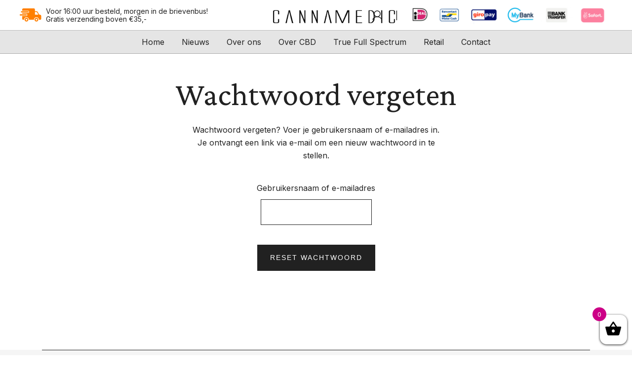

--- FILE ---
content_type: text/html; charset=UTF-8
request_url: https://www.cannamedic.nl/mijn-account/lost-password/
body_size: 14945
content:
<!doctype html>
<html lang="nl-NL">
<head>
	<meta charset="UTF-8">
	<meta name="viewport" content="width=device-width, initial-scale=1">
	<link rel="profile" href="https://gmpg.org/xfn/11">

	<title>Mijn account &#8211; Cannamedic</title>
<meta name='robots' content='max-image-preview:large, noindex, follow' />
<link rel="alternate" hreflang="en" href="https://www.cannamedic.nl/en/my-account/lost-password/" />
<link rel="alternate" hreflang="de" href="https://www.cannamedic.nl/de/mein-account/lost-password/" />
<link rel="alternate" hreflang="nl" href="https://www.cannamedic.nl/mijn-account/" />
<link rel='dns-prefetch' href='//maps.google.com' />
<link rel='dns-prefetch' href='//fonts.googleapis.com' />
<link rel='dns-prefetch' href='//s.w.org' />
<link href='https://fonts.gstatic.com' crossorigin rel='preconnect' />
<link rel="alternate" type="application/rss+xml" title="Cannamedic &raquo; Feed" href="https://www.cannamedic.nl/feed/" />
<link rel="alternate" type="application/rss+xml" title="Cannamedic &raquo; Reactiesfeed" href="https://www.cannamedic.nl/comments/feed/" />
<script>
window._wpemojiSettings = {"baseUrl":"https:\/\/s.w.org\/images\/core\/emoji\/13.1.0\/72x72\/","ext":".png","svgUrl":"https:\/\/s.w.org\/images\/core\/emoji\/13.1.0\/svg\/","svgExt":".svg","source":{"concatemoji":"https:\/\/www.cannamedic.nl\/wp-includes\/js\/wp-emoji-release.min.js?ver=5.9.12"}};
/*! This file is auto-generated */
!function(e,a,t){var n,r,o,i=a.createElement("canvas"),p=i.getContext&&i.getContext("2d");function s(e,t){var a=String.fromCharCode;p.clearRect(0,0,i.width,i.height),p.fillText(a.apply(this,e),0,0);e=i.toDataURL();return p.clearRect(0,0,i.width,i.height),p.fillText(a.apply(this,t),0,0),e===i.toDataURL()}function c(e){var t=a.createElement("script");t.src=e,t.defer=t.type="text/javascript",a.getElementsByTagName("head")[0].appendChild(t)}for(o=Array("flag","emoji"),t.supports={everything:!0,everythingExceptFlag:!0},r=0;r<o.length;r++)t.supports[o[r]]=function(e){if(!p||!p.fillText)return!1;switch(p.textBaseline="top",p.font="600 32px Arial",e){case"flag":return s([127987,65039,8205,9895,65039],[127987,65039,8203,9895,65039])?!1:!s([55356,56826,55356,56819],[55356,56826,8203,55356,56819])&&!s([55356,57332,56128,56423,56128,56418,56128,56421,56128,56430,56128,56423,56128,56447],[55356,57332,8203,56128,56423,8203,56128,56418,8203,56128,56421,8203,56128,56430,8203,56128,56423,8203,56128,56447]);case"emoji":return!s([10084,65039,8205,55357,56613],[10084,65039,8203,55357,56613])}return!1}(o[r]),t.supports.everything=t.supports.everything&&t.supports[o[r]],"flag"!==o[r]&&(t.supports.everythingExceptFlag=t.supports.everythingExceptFlag&&t.supports[o[r]]);t.supports.everythingExceptFlag=t.supports.everythingExceptFlag&&!t.supports.flag,t.DOMReady=!1,t.readyCallback=function(){t.DOMReady=!0},t.supports.everything||(n=function(){t.readyCallback()},a.addEventListener?(a.addEventListener("DOMContentLoaded",n,!1),e.addEventListener("load",n,!1)):(e.attachEvent("onload",n),a.attachEvent("onreadystatechange",function(){"complete"===a.readyState&&t.readyCallback()})),(n=t.source||{}).concatemoji?c(n.concatemoji):n.wpemoji&&n.twemoji&&(c(n.twemoji),c(n.wpemoji)))}(window,document,window._wpemojiSettings);
</script>
<style>
img.wp-smiley,
img.emoji {
	display: inline !important;
	border: none !important;
	box-shadow: none !important;
	height: 1em !important;
	width: 1em !important;
	margin: 0 0.07em !important;
	vertical-align: -0.1em !important;
	background: none !important;
	padding: 0 !important;
}
</style>
	<link rel='stylesheet' id='botiga-woocommerce-style-css'  href='https://www.cannamedic.nl/wp-content/themes/botiga/assets/css/woocommerce.min.css?ver=1.1.1' media='all' />
<style id='botiga-woocommerce-style-inline-css'>
@font-face {
			font-family: "star";
			src: url("https://www.cannamedic.nl/wp-content/plugins/woocommerce/assets/fonts/star.eot");
			src: url("https://www.cannamedic.nl/wp-content/plugins/woocommerce/assets/fonts/star.eot?#iefix") format("embedded-opentype"),
				url("https://www.cannamedic.nl/wp-content/plugins/woocommerce/assets/fonts/star.woff") format("woff"),
				url("https://www.cannamedic.nl/wp-content/plugins/woocommerce/assets/fonts/star.ttf") format("truetype"),
				url("https://www.cannamedic.nl/wp-content/plugins/woocommerce/assets/fonts/star.svg#star") format("svg");
			font-weight: normal;
			font-style: normal;
		}
		@font-face {
			font-family: "WooCommerce";
			src: url("https://www.cannamedic.nl/wp-content/plugins/woocommerce/assets/fonts/WooCommerce.eot");
			src: url("https://www.cannamedic.nl/wp-content/plugins/woocommerce/assets/fonts/WooCommerce.eot?#iefix") format("embedded-opentype"),
				url("https://www.cannamedic.nl/wp-content/plugins/woocommerce/assets/fonts/WooCommerce.woff") format("woff"),
				url("https://www.cannamedic.nl/wp-content/plugins/woocommerce/assets/fonts/WooCommerce.ttf") format("truetype"),
				url("https://www.cannamedic.nl/wp-content/plugins/woocommerce/assets/fonts/WooCommerce.svg#WooCommerce") format("svg");
			font-weight: normal;
			font-style: normal;
		}
</style>
<link rel='stylesheet' id='wp-block-library-css'  href='https://www.cannamedic.nl/wp-includes/css/dist/block-library/style.min.css?ver=5.9.12' media='all' />
<link rel='stylesheet' id='athemes-blocks-style-css'  href='https://www.cannamedic.nl/wp-content/plugins/athemes-blocks/dist/blocks.style.build.css?ver=1.0.0' media='all' />
<link rel='stylesheet' id='wc-blocks-vendors-style-css'  href='https://www.cannamedic.nl/wp-content/plugins/woocommerce/packages/woocommerce-blocks/build/wc-blocks-vendors-style.css?ver=7.2.2' media='all' />
<link rel='stylesheet' id='wc-blocks-style-css'  href='https://www.cannamedic.nl/wp-content/plugins/woocommerce/packages/woocommerce-blocks/build/wc-blocks-style.css?ver=7.2.2' media='all' />
<style id='global-styles-inline-css'>
body{--wp--preset--color--black: #000000;--wp--preset--color--cyan-bluish-gray: #abb8c3;--wp--preset--color--white: #ffffff;--wp--preset--color--pale-pink: #f78da7;--wp--preset--color--vivid-red: #cf2e2e;--wp--preset--color--luminous-vivid-orange: #ff6900;--wp--preset--color--luminous-vivid-amber: #fcb900;--wp--preset--color--light-green-cyan: #7bdcb5;--wp--preset--color--vivid-green-cyan: #00d084;--wp--preset--color--pale-cyan-blue: #8ed1fc;--wp--preset--color--vivid-cyan-blue: #0693e3;--wp--preset--color--vivid-purple: #9b51e0;--wp--preset--color--palette-1-color-0: #212121;--wp--preset--color--palette-1-color-1: #757575;--wp--preset--color--palette-1-color-2: #212121;--wp--preset--color--palette-1-color-3: #212121;--wp--preset--color--palette-1-color-4: #212121;--wp--preset--color--palette-1-color-5: #f5f5f5;--wp--preset--color--palette-1-color-6: #ffffff;--wp--preset--color--palette-1-color-7: #ffffff;--wp--preset--gradient--vivid-cyan-blue-to-vivid-purple: linear-gradient(135deg,rgba(6,147,227,1) 0%,rgb(155,81,224) 100%);--wp--preset--gradient--light-green-cyan-to-vivid-green-cyan: linear-gradient(135deg,rgb(122,220,180) 0%,rgb(0,208,130) 100%);--wp--preset--gradient--luminous-vivid-amber-to-luminous-vivid-orange: linear-gradient(135deg,rgba(252,185,0,1) 0%,rgba(255,105,0,1) 100%);--wp--preset--gradient--luminous-vivid-orange-to-vivid-red: linear-gradient(135deg,rgba(255,105,0,1) 0%,rgb(207,46,46) 100%);--wp--preset--gradient--very-light-gray-to-cyan-bluish-gray: linear-gradient(135deg,rgb(238,238,238) 0%,rgb(169,184,195) 100%);--wp--preset--gradient--cool-to-warm-spectrum: linear-gradient(135deg,rgb(74,234,220) 0%,rgb(151,120,209) 20%,rgb(207,42,186) 40%,rgb(238,44,130) 60%,rgb(251,105,98) 80%,rgb(254,248,76) 100%);--wp--preset--gradient--blush-light-purple: linear-gradient(135deg,rgb(255,206,236) 0%,rgb(152,150,240) 100%);--wp--preset--gradient--blush-bordeaux: linear-gradient(135deg,rgb(254,205,165) 0%,rgb(254,45,45) 50%,rgb(107,0,62) 100%);--wp--preset--gradient--luminous-dusk: linear-gradient(135deg,rgb(255,203,112) 0%,rgb(199,81,192) 50%,rgb(65,88,208) 100%);--wp--preset--gradient--pale-ocean: linear-gradient(135deg,rgb(255,245,203) 0%,rgb(182,227,212) 50%,rgb(51,167,181) 100%);--wp--preset--gradient--electric-grass: linear-gradient(135deg,rgb(202,248,128) 0%,rgb(113,206,126) 100%);--wp--preset--gradient--midnight: linear-gradient(135deg,rgb(2,3,129) 0%,rgb(40,116,252) 100%);--wp--preset--duotone--dark-grayscale: url('#wp-duotone-dark-grayscale');--wp--preset--duotone--grayscale: url('#wp-duotone-grayscale');--wp--preset--duotone--purple-yellow: url('#wp-duotone-purple-yellow');--wp--preset--duotone--blue-red: url('#wp-duotone-blue-red');--wp--preset--duotone--midnight: url('#wp-duotone-midnight');--wp--preset--duotone--magenta-yellow: url('#wp-duotone-magenta-yellow');--wp--preset--duotone--purple-green: url('#wp-duotone-purple-green');--wp--preset--duotone--blue-orange: url('#wp-duotone-blue-orange');--wp--preset--font-size--small: 14px;--wp--preset--font-size--medium: 20px;--wp--preset--font-size--large: 18px;--wp--preset--font-size--x-large: 42px;--wp--preset--font-size--normal: 16px;--wp--preset--font-size--larger: 24px;--wp--preset--font-size--extra-large: 32px;--wp--preset--font-size--huge: 48px;--wp--preset--font-size--gigantic: 64px;}.has-black-color{color: var(--wp--preset--color--black) !important;}.has-cyan-bluish-gray-color{color: var(--wp--preset--color--cyan-bluish-gray) !important;}.has-white-color{color: var(--wp--preset--color--white) !important;}.has-pale-pink-color{color: var(--wp--preset--color--pale-pink) !important;}.has-vivid-red-color{color: var(--wp--preset--color--vivid-red) !important;}.has-luminous-vivid-orange-color{color: var(--wp--preset--color--luminous-vivid-orange) !important;}.has-luminous-vivid-amber-color{color: var(--wp--preset--color--luminous-vivid-amber) !important;}.has-light-green-cyan-color{color: var(--wp--preset--color--light-green-cyan) !important;}.has-vivid-green-cyan-color{color: var(--wp--preset--color--vivid-green-cyan) !important;}.has-pale-cyan-blue-color{color: var(--wp--preset--color--pale-cyan-blue) !important;}.has-vivid-cyan-blue-color{color: var(--wp--preset--color--vivid-cyan-blue) !important;}.has-vivid-purple-color{color: var(--wp--preset--color--vivid-purple) !important;}.has-black-background-color{background-color: var(--wp--preset--color--black) !important;}.has-cyan-bluish-gray-background-color{background-color: var(--wp--preset--color--cyan-bluish-gray) !important;}.has-white-background-color{background-color: var(--wp--preset--color--white) !important;}.has-pale-pink-background-color{background-color: var(--wp--preset--color--pale-pink) !important;}.has-vivid-red-background-color{background-color: var(--wp--preset--color--vivid-red) !important;}.has-luminous-vivid-orange-background-color{background-color: var(--wp--preset--color--luminous-vivid-orange) !important;}.has-luminous-vivid-amber-background-color{background-color: var(--wp--preset--color--luminous-vivid-amber) !important;}.has-light-green-cyan-background-color{background-color: var(--wp--preset--color--light-green-cyan) !important;}.has-vivid-green-cyan-background-color{background-color: var(--wp--preset--color--vivid-green-cyan) !important;}.has-pale-cyan-blue-background-color{background-color: var(--wp--preset--color--pale-cyan-blue) !important;}.has-vivid-cyan-blue-background-color{background-color: var(--wp--preset--color--vivid-cyan-blue) !important;}.has-vivid-purple-background-color{background-color: var(--wp--preset--color--vivid-purple) !important;}.has-black-border-color{border-color: var(--wp--preset--color--black) !important;}.has-cyan-bluish-gray-border-color{border-color: var(--wp--preset--color--cyan-bluish-gray) !important;}.has-white-border-color{border-color: var(--wp--preset--color--white) !important;}.has-pale-pink-border-color{border-color: var(--wp--preset--color--pale-pink) !important;}.has-vivid-red-border-color{border-color: var(--wp--preset--color--vivid-red) !important;}.has-luminous-vivid-orange-border-color{border-color: var(--wp--preset--color--luminous-vivid-orange) !important;}.has-luminous-vivid-amber-border-color{border-color: var(--wp--preset--color--luminous-vivid-amber) !important;}.has-light-green-cyan-border-color{border-color: var(--wp--preset--color--light-green-cyan) !important;}.has-vivid-green-cyan-border-color{border-color: var(--wp--preset--color--vivid-green-cyan) !important;}.has-pale-cyan-blue-border-color{border-color: var(--wp--preset--color--pale-cyan-blue) !important;}.has-vivid-cyan-blue-border-color{border-color: var(--wp--preset--color--vivid-cyan-blue) !important;}.has-vivid-purple-border-color{border-color: var(--wp--preset--color--vivid-purple) !important;}.has-vivid-cyan-blue-to-vivid-purple-gradient-background{background: var(--wp--preset--gradient--vivid-cyan-blue-to-vivid-purple) !important;}.has-light-green-cyan-to-vivid-green-cyan-gradient-background{background: var(--wp--preset--gradient--light-green-cyan-to-vivid-green-cyan) !important;}.has-luminous-vivid-amber-to-luminous-vivid-orange-gradient-background{background: var(--wp--preset--gradient--luminous-vivid-amber-to-luminous-vivid-orange) !important;}.has-luminous-vivid-orange-to-vivid-red-gradient-background{background: var(--wp--preset--gradient--luminous-vivid-orange-to-vivid-red) !important;}.has-very-light-gray-to-cyan-bluish-gray-gradient-background{background: var(--wp--preset--gradient--very-light-gray-to-cyan-bluish-gray) !important;}.has-cool-to-warm-spectrum-gradient-background{background: var(--wp--preset--gradient--cool-to-warm-spectrum) !important;}.has-blush-light-purple-gradient-background{background: var(--wp--preset--gradient--blush-light-purple) !important;}.has-blush-bordeaux-gradient-background{background: var(--wp--preset--gradient--blush-bordeaux) !important;}.has-luminous-dusk-gradient-background{background: var(--wp--preset--gradient--luminous-dusk) !important;}.has-pale-ocean-gradient-background{background: var(--wp--preset--gradient--pale-ocean) !important;}.has-electric-grass-gradient-background{background: var(--wp--preset--gradient--electric-grass) !important;}.has-midnight-gradient-background{background: var(--wp--preset--gradient--midnight) !important;}.has-small-font-size{font-size: var(--wp--preset--font-size--small) !important;}.has-medium-font-size{font-size: var(--wp--preset--font-size--medium) !important;}.has-large-font-size{font-size: var(--wp--preset--font-size--large) !important;}.has-x-large-font-size{font-size: var(--wp--preset--font-size--x-large) !important;}
</style>
<link rel='stylesheet' id='rs-plugin-settings-css'  href='https://www.cannamedic.nl/wp-content/plugins/revslider/public/assets/css/rs6.css?ver=6.3.6' media='all' />
<style id='rs-plugin-settings-inline-css'>
#rs-demo-id {}
</style>
<link rel='stylesheet' id='select2-css'  href='https://www.cannamedic.nl/wp-content/plugins/woocommerce/assets/css/select2.css?ver=6.4.1' media='all' />
<style id='woocommerce-inline-inline-css'>
.woocommerce form .form-row .required { visibility: visible; }
</style>
<link rel='stylesheet' id='xoo-wsc-css'  href='https://www.cannamedic.nl/wp-content/plugins/woocommerce-side-cart-premium/public/css/xoo-wsc-public.css?ver=2.3' media='all' />
<style id='xoo-wsc-inline-css'>
.xoo-wsc-footer a.xoo-wsc-ft-btn{
				background-color: #777;
				color: #fff;
				padding-top: 5px;
				padding-bottom: 5px;
			}

			.xoo-wsc-coupon-submit{
				background-color: #777;
				color: #fff;
			}
			.xoo-wsc-header{
				background-color: #ffffff;
				color: #000000;
				border-bottom-width: 1px;
				border-bottom-color: #eeeeee;
				border-bottom-style: solid;
				padding: 10px 20px;
			}
			.xoo-wsc-ctxt{
				font-size: 20px;
			}
			.xoo-wsc-close{
				font-size: 20px;
			}
			.xoo-wsc-container{
				width: 300px;
			}
			.xoo-wsc-body{
				background-color: #ffffff;
				font-size: 14px;
				color: #000000;
			}
			input[type='number'].xoo-wsc-qty{
				background-color: #ffffff;
			}
			.xoo-wsc-qtybox{
				border-color: #000000;
			}
			.xoo-wsc-chng{
				border-color: #000000;
			}
			a.xoo-wsc-remove{
				color: #000000;
			}
			a.xoo-wsc-pname{
				color: #000000;
				font-size: 16px;
			}
			.xoo-wsc-img-col{
				width: 35%;
			}
			.xoo-wsc-sum-col{
				width: 60%;
			}
			.xoo-wsc-product{
				border-top-style: solid;
				border-top-color: #eeeeee;
				border-top-width: 1px;
			}
			.xoo-wsc-basket{
				background-color: #ffffff;
				bottom: 12px;
				position: fixed;
			}
			.xoo-wsc-basket .xoo-wsc-bki{
				color: #000000;
				font-size: 35px;
			}
			.xoo-wsc-basket img.xoo-wsc-bki{
				width: 35px;
				height: 35px;
			}
			.xoo-wsc-items-count{
				background-color: #cc0086;
				color: #ffffff;
			}
			.xoo-wsc-footer{
				background-color: #ffffff;
			}
			.xoo-wsc-footer a.xoo-wsc-ft-btn{
				margin: 4px 0;
			}
			.xoo-wsc-wp-item img.size-shop_catalog, .xoo-wsc-rp-item img.wp-post-image{
				width: 75px;
			}
			li.xoo-wsc-rp-item{
				background-color: #fff;
			}
		.xoo-wsc-footer{
				position: absolute;
			}
			.xoo-wsc-container{
				top: 0;
				bottom: 0;
			}
				.xoo-wsc-basket{
					right: 0;
				}
				.xoo-wsc-basket, .xoo-wsc-container{
					transition-property: right;
				}
				.xoo-wsc-items-count{
					left: -15px;
				}
				.xoo-wsc-container{
					right: -300px;
				}
				.xoo-wsc-modal.xoo-wsc-active .xoo-wsc-basket{
					right: 300px;
				}
				.xoo-wsc-modal.xoo-wsc-active .xoo-wsc-container{
					right: 0;
				}
			
</style>
<link rel='stylesheet' id='xoo-wsc-fonts-css'  href='https://www.cannamedic.nl/wp-content/plugins/woocommerce-side-cart-premium/lib/fonts/xoo-wsc-fonts.css?ver=2.3' media='all' />
<link rel='stylesheet' id='paazl-paazl-legacy-css'  href='https://www.cannamedic.nl/wp-content/plugins/wordpress-paazl-plugin-master/public/assets/css/paazl-legacy.css?ver=1.5' media='all' />
<link rel='stylesheet' id='paazl-font-awesome-css'  href='https://www.cannamedic.nl/wp-content/plugins/wordpress-paazl-plugin-master/public/assets/fontawesome/css/font-awesome.min.css?ver=1.5' media='all' />
<link rel='stylesheet' id='botiga-google-fonts-css'  href='//fonts.googleapis.com/css?family=Inter%3Aregular%7CInter%3Aregular&#038;subset=latin&#038;display=swap&#038;ver=1.1.1' media='all' />
<link rel='stylesheet' id='fancybox-css'  href='https://www.cannamedic.nl/wp-content/plugins/easy-fancybox/css/jquery.fancybox.min.css?ver=1.3.24' media='screen' />
<link rel='stylesheet' id='botiga-style-css'  href='https://www.cannamedic.nl/wp-content/themes/botiga/style.css?ver=1.1.1' media='all' />
<link rel='stylesheet' id='botiga-style-min-css'  href='https://www.cannamedic.nl/wp-content/themes/botiga/assets/css/styles.min.css?ver=1.1.1' media='all' />
<link rel='stylesheet' id='pips-css'  href='https://www.cannamedic.nl/wp-content/themes/botiga/assets/css/pips.css?ver=1.1.1' media='all' />
<link rel='stylesheet' id='botiga-custom-styles-css'  href='https://www.cannamedic.nl/wp-content/uploads/botiga/custom-styles.css?ver=1768410146' media='all' />
<link rel='stylesheet' id='woo_discount_pro_style-css'  href='https://www.cannamedic.nl/wp-content/plugins/woo-discount-rules-pro/Assets/Css/awdr_style.css?ver=2.4.1' media='all' />
<link rel='stylesheet' id='olympus-google-fonts-css'  href='https://fonts.googleapis.com/css?family=Crimson+Pro%3A200%2C300%2C400%2C500%2C600%2C700%2C800%2C900%2C200i%2C300i%2C400i%2C500i%2C600i%2C700i%2C800i%2C900i&#038;display=swap&#038;subset=all&#038;ver=3.0.18' media='all' />
<script src='https://www.cannamedic.nl/wp-includes/js/jquery/jquery.min.js?ver=3.6.0' id='jquery-core-js'></script>
<script src='https://www.cannamedic.nl/wp-includes/js/jquery/jquery-migrate.min.js?ver=3.3.2' id='jquery-migrate-js'></script>
<script src='https://www.cannamedic.nl/wp-content/plugins/revslider/public/assets/js/rbtools.min.js?ver=6.3.6' id='tp-tools-js'></script>
<script src='https://www.cannamedic.nl/wp-content/plugins/revslider/public/assets/js/rs6.min.js?ver=6.3.6' id='revmin-js'></script>
<script id='zxcvbn-async-js-extra'>
var _zxcvbnSettings = {"src":"https:\/\/www.cannamedic.nl\/wp-includes\/js\/zxcvbn.min.js"};
</script>
<script src='https://www.cannamedic.nl/wp-includes/js/zxcvbn-async.min.js?ver=1.0' id='zxcvbn-async-js'></script>
<script id='paazl-paazl-legacy-js-extra'>
var paazl = {"service_point_title":"Kies een ophaalpunt","service_point_button_caption":"Kies ophaalpunt","map_marker_icon_svg":"https:\/\/www.cannamedic.nl\/wp-content\/plugins\/wordpress-paazl-plugin-master\/public\/assets\/map-marker.svg","map_marker_icon_png":"https:\/\/www.cannamedic.nl\/wp-content\/plugins\/wordpress-paazl-plugin-master\/public\/map-marker.png"};
</script>
<script src='https://www.cannamedic.nl/wp-content/plugins/wordpress-paazl-plugin-master/public/assets/js/paazl-legacy.js?ver=1.5' id='paazl-paazl-legacy-js'></script>
<script src='https://maps.google.com/maps/api/js?sensor=true&#038;ver=5.9.12' id='paazl-google-maps-ext-js'></script>
<script src='https://www.cannamedic.nl/wp-content/plugins/wordpress-paazl-plugin-master/public/assets/js/gmaps/gmaps.min.js?ver=1.5' id='paazl-gmaps-script-js'></script>
<script src='https://www.cannamedic.nl/wp-content/plugins/wordpress-paazl-plugin-master/public/assets/js/jquery.easyModal.js?ver=1.5' id='paazl-modal-script-js'></script>
<link rel="https://api.w.org/" href="https://www.cannamedic.nl/wp-json/" /><link rel="alternate" type="application/json" href="https://www.cannamedic.nl/wp-json/wp/v2/pages/783" /><link rel="EditURI" type="application/rsd+xml" title="RSD" href="https://www.cannamedic.nl/xmlrpc.php?rsd" />
<link rel="wlwmanifest" type="application/wlwmanifest+xml" href="https://www.cannamedic.nl/wp-includes/wlwmanifest.xml" /> 
<meta name="generator" content="WordPress 5.9.12" />
<meta name="generator" content="WooCommerce 6.4.1" />
<link rel="canonical" href="https://www.cannamedic.nl/mijn-account/" />
<link rel='shortlink' href='https://www.cannamedic.nl/?p=783' />
<link rel="alternate" type="application/json+oembed" href="https://www.cannamedic.nl/wp-json/oembed/1.0/embed?url=https%3A%2F%2Fwww.cannamedic.nl%2Fmijn-account%2F" />
<link rel="alternate" type="text/xml+oembed" href="https://www.cannamedic.nl/wp-json/oembed/1.0/embed?url=https%3A%2F%2Fwww.cannamedic.nl%2Fmijn-account%2F&#038;format=xml" />
<meta name="generator" content="WPML ver:4.4.10 stt:37,1,3;" />
<link rel="preconnect" href="//fonts.googleapis.com"><link rel="preconnect" href="https://fonts.gstatic.com" crossorigin>	<noscript><style>.woocommerce-product-gallery{ opacity: 1 !important; }</style></noscript>
	<style>.recentcomments a{display:inline !important;padding:0 !important;margin:0 !important;}</style>		<style type="text/css">
					.site-title,
			.site-description {
				position: absolute;
				clip: rect(1px, 1px, 1px, 1px);
				}
					</style>
		<meta name="generator" content="Powered by Slider Revolution 6.3.6 - responsive, Mobile-Friendly Slider Plugin for WordPress with comfortable drag and drop interface." />
<link rel="icon" href="https://www.cannamedic.nl/wp-content/uploads/2022/02/cropped-icon-32x32.png" sizes="32x32" />
<link rel="icon" href="https://www.cannamedic.nl/wp-content/uploads/2022/02/cropped-icon-192x192.png" sizes="192x192" />
<link rel="apple-touch-icon" href="https://www.cannamedic.nl/wp-content/uploads/2022/02/cropped-icon-180x180.png" />
<meta name="msapplication-TileImage" content="https://www.cannamedic.nl/wp-content/uploads/2022/02/cropped-icon-270x270.png" />
<script type="text/javascript">function setREVStartSize(e){
			//window.requestAnimationFrame(function() {				 
				window.RSIW = window.RSIW===undefined ? window.innerWidth : window.RSIW;	
				window.RSIH = window.RSIH===undefined ? window.innerHeight : window.RSIH;	
				try {								
					var pw = document.getElementById(e.c).parentNode.offsetWidth,
						newh;
					pw = pw===0 || isNaN(pw) ? window.RSIW : pw;
					e.tabw = e.tabw===undefined ? 0 : parseInt(e.tabw);
					e.thumbw = e.thumbw===undefined ? 0 : parseInt(e.thumbw);
					e.tabh = e.tabh===undefined ? 0 : parseInt(e.tabh);
					e.thumbh = e.thumbh===undefined ? 0 : parseInt(e.thumbh);
					e.tabhide = e.tabhide===undefined ? 0 : parseInt(e.tabhide);
					e.thumbhide = e.thumbhide===undefined ? 0 : parseInt(e.thumbhide);
					e.mh = e.mh===undefined || e.mh=="" || e.mh==="auto" ? 0 : parseInt(e.mh,0);		
					if(e.layout==="fullscreen" || e.l==="fullscreen") 						
						newh = Math.max(e.mh,window.RSIH);					
					else{					
						e.gw = Array.isArray(e.gw) ? e.gw : [e.gw];
						for (var i in e.rl) if (e.gw[i]===undefined || e.gw[i]===0) e.gw[i] = e.gw[i-1];					
						e.gh = e.el===undefined || e.el==="" || (Array.isArray(e.el) && e.el.length==0)? e.gh : e.el;
						e.gh = Array.isArray(e.gh) ? e.gh : [e.gh];
						for (var i in e.rl) if (e.gh[i]===undefined || e.gh[i]===0) e.gh[i] = e.gh[i-1];
											
						var nl = new Array(e.rl.length),
							ix = 0,						
							sl;					
						e.tabw = e.tabhide>=pw ? 0 : e.tabw;
						e.thumbw = e.thumbhide>=pw ? 0 : e.thumbw;
						e.tabh = e.tabhide>=pw ? 0 : e.tabh;
						e.thumbh = e.thumbhide>=pw ? 0 : e.thumbh;					
						for (var i in e.rl) nl[i] = e.rl[i]<window.RSIW ? 0 : e.rl[i];
						sl = nl[0];									
						for (var i in nl) if (sl>nl[i] && nl[i]>0) { sl = nl[i]; ix=i;}															
						var m = pw>(e.gw[ix]+e.tabw+e.thumbw) ? 1 : (pw-(e.tabw+e.thumbw)) / (e.gw[ix]);					
						newh =  (e.gh[ix] * m) + (e.tabh + e.thumbh);
					}				
					if(window.rs_init_css===undefined) window.rs_init_css = document.head.appendChild(document.createElement("style"));					
					document.getElementById(e.c).height = newh+"px";
					window.rs_init_css.innerHTML += "#"+e.c+"_wrapper { height: "+newh+"px }";				
				} catch(e){
					console.log("Failure at Presize of Slider:" + e)
				}					   
			//});
		  };</script>
	<!-- Fonts Plugin CSS - https://fontsplugin.com/ -->
	<style>
		:root {
--font-headings: Crimson Pro;
}
#site-title, .site-title, #site-title a, .site-title a, .entry-title, .entry-title a, h1, h2, h3, h4, h5, h6, .widget-title {
font-family: "Crimson Pro";
font-style: normal;
font-weight: 400;
 }
	</style>
	<!-- Fonts Plugin CSS -->
		
</head>

<body class="page-template-default page page-id-783 wp-custom-logo wp-embed-responsive theme-botiga woocommerce-account woocommerce-page woocommerce-lost-password woocommerce-no-js header-header_layout_1 woocommerce-active shop-columns-tablet-3 shop-columns-mobile-1">
<svg xmlns="http://www.w3.org/2000/svg" viewBox="0 0 0 0" width="0" height="0" focusable="false" role="none" style="visibility: hidden; position: absolute; left: -9999px; overflow: hidden;" ><defs><filter id="wp-duotone-dark-grayscale"><feColorMatrix color-interpolation-filters="sRGB" type="matrix" values=" .299 .587 .114 0 0 .299 .587 .114 0 0 .299 .587 .114 0 0 .299 .587 .114 0 0 " /><feComponentTransfer color-interpolation-filters="sRGB" ><feFuncR type="table" tableValues="0 0.49803921568627" /><feFuncG type="table" tableValues="0 0.49803921568627" /><feFuncB type="table" tableValues="0 0.49803921568627" /><feFuncA type="table" tableValues="1 1" /></feComponentTransfer><feComposite in2="SourceGraphic" operator="in" /></filter></defs></svg><svg xmlns="http://www.w3.org/2000/svg" viewBox="0 0 0 0" width="0" height="0" focusable="false" role="none" style="visibility: hidden; position: absolute; left: -9999px; overflow: hidden;" ><defs><filter id="wp-duotone-grayscale"><feColorMatrix color-interpolation-filters="sRGB" type="matrix" values=" .299 .587 .114 0 0 .299 .587 .114 0 0 .299 .587 .114 0 0 .299 .587 .114 0 0 " /><feComponentTransfer color-interpolation-filters="sRGB" ><feFuncR type="table" tableValues="0 1" /><feFuncG type="table" tableValues="0 1" /><feFuncB type="table" tableValues="0 1" /><feFuncA type="table" tableValues="1 1" /></feComponentTransfer><feComposite in2="SourceGraphic" operator="in" /></filter></defs></svg><svg xmlns="http://www.w3.org/2000/svg" viewBox="0 0 0 0" width="0" height="0" focusable="false" role="none" style="visibility: hidden; position: absolute; left: -9999px; overflow: hidden;" ><defs><filter id="wp-duotone-purple-yellow"><feColorMatrix color-interpolation-filters="sRGB" type="matrix" values=" .299 .587 .114 0 0 .299 .587 .114 0 0 .299 .587 .114 0 0 .299 .587 .114 0 0 " /><feComponentTransfer color-interpolation-filters="sRGB" ><feFuncR type="table" tableValues="0.54901960784314 0.98823529411765" /><feFuncG type="table" tableValues="0 1" /><feFuncB type="table" tableValues="0.71764705882353 0.25490196078431" /><feFuncA type="table" tableValues="1 1" /></feComponentTransfer><feComposite in2="SourceGraphic" operator="in" /></filter></defs></svg><svg xmlns="http://www.w3.org/2000/svg" viewBox="0 0 0 0" width="0" height="0" focusable="false" role="none" style="visibility: hidden; position: absolute; left: -9999px; overflow: hidden;" ><defs><filter id="wp-duotone-blue-red"><feColorMatrix color-interpolation-filters="sRGB" type="matrix" values=" .299 .587 .114 0 0 .299 .587 .114 0 0 .299 .587 .114 0 0 .299 .587 .114 0 0 " /><feComponentTransfer color-interpolation-filters="sRGB" ><feFuncR type="table" tableValues="0 1" /><feFuncG type="table" tableValues="0 0.27843137254902" /><feFuncB type="table" tableValues="0.5921568627451 0.27843137254902" /><feFuncA type="table" tableValues="1 1" /></feComponentTransfer><feComposite in2="SourceGraphic" operator="in" /></filter></defs></svg><svg xmlns="http://www.w3.org/2000/svg" viewBox="0 0 0 0" width="0" height="0" focusable="false" role="none" style="visibility: hidden; position: absolute; left: -9999px; overflow: hidden;" ><defs><filter id="wp-duotone-midnight"><feColorMatrix color-interpolation-filters="sRGB" type="matrix" values=" .299 .587 .114 0 0 .299 .587 .114 0 0 .299 .587 .114 0 0 .299 .587 .114 0 0 " /><feComponentTransfer color-interpolation-filters="sRGB" ><feFuncR type="table" tableValues="0 0" /><feFuncG type="table" tableValues="0 0.64705882352941" /><feFuncB type="table" tableValues="0 1" /><feFuncA type="table" tableValues="1 1" /></feComponentTransfer><feComposite in2="SourceGraphic" operator="in" /></filter></defs></svg><svg xmlns="http://www.w3.org/2000/svg" viewBox="0 0 0 0" width="0" height="0" focusable="false" role="none" style="visibility: hidden; position: absolute; left: -9999px; overflow: hidden;" ><defs><filter id="wp-duotone-magenta-yellow"><feColorMatrix color-interpolation-filters="sRGB" type="matrix" values=" .299 .587 .114 0 0 .299 .587 .114 0 0 .299 .587 .114 0 0 .299 .587 .114 0 0 " /><feComponentTransfer color-interpolation-filters="sRGB" ><feFuncR type="table" tableValues="0.78039215686275 1" /><feFuncG type="table" tableValues="0 0.94901960784314" /><feFuncB type="table" tableValues="0.35294117647059 0.47058823529412" /><feFuncA type="table" tableValues="1 1" /></feComponentTransfer><feComposite in2="SourceGraphic" operator="in" /></filter></defs></svg><svg xmlns="http://www.w3.org/2000/svg" viewBox="0 0 0 0" width="0" height="0" focusable="false" role="none" style="visibility: hidden; position: absolute; left: -9999px; overflow: hidden;" ><defs><filter id="wp-duotone-purple-green"><feColorMatrix color-interpolation-filters="sRGB" type="matrix" values=" .299 .587 .114 0 0 .299 .587 .114 0 0 .299 .587 .114 0 0 .299 .587 .114 0 0 " /><feComponentTransfer color-interpolation-filters="sRGB" ><feFuncR type="table" tableValues="0.65098039215686 0.40392156862745" /><feFuncG type="table" tableValues="0 1" /><feFuncB type="table" tableValues="0.44705882352941 0.4" /><feFuncA type="table" tableValues="1 1" /></feComponentTransfer><feComposite in2="SourceGraphic" operator="in" /></filter></defs></svg><svg xmlns="http://www.w3.org/2000/svg" viewBox="0 0 0 0" width="0" height="0" focusable="false" role="none" style="visibility: hidden; position: absolute; left: -9999px; overflow: hidden;" ><defs><filter id="wp-duotone-blue-orange"><feColorMatrix color-interpolation-filters="sRGB" type="matrix" values=" .299 .587 .114 0 0 .299 .587 .114 0 0 .299 .587 .114 0 0 .299 .587 .114 0 0 " /><feComponentTransfer color-interpolation-filters="sRGB" ><feFuncR type="table" tableValues="0.098039215686275 1" /><feFuncG type="table" tableValues="0 0.66274509803922" /><feFuncB type="table" tableValues="0.84705882352941 0.41960784313725" /><feFuncA type="table" tableValues="1 1" /></feComponentTransfer><feComposite in2="SourceGraphic" operator="in" /></filter></defs></svg><div id="page" class="site">

	<a class="skip-link screen-reader-text" href="#primary">Skip to content</a>

	
							
				<header id="masthead" class="site-header header_layout_1 sticky-header sticky-always">
					<div class="container-fluid">
						<div class="site-header-inner">
							<div class="row valign">
								<div class="col-md-5">
													<div class="header-item header-contact">
											<a href="mailto:V&#111;&#111;&#114; &#049;&#054;&#058;&#048;0 u&#117;r&#032;&#098;e&#115;&#116;eld&#044; m&#111;rg&#101;&#110; &#105;n de br&#105;&#101;ve&#110;b&#117;s! "><i class="ws-svg-icon">							
							<svg width="44" height="27" xmlns="http://www.w3.org/2000/svg" xml:space="preserve" version="1.1">

 <g>
  <title>Layer 1</title>
  <g stroke="null" fill="#000000" id="svg_1">
   <g stroke="null" id="svg_2">
    <path stroke="null" fill="#ff7f00" id="svg_3" d="m13.60383,19.03123c-2.1127,0 -3.82485,1.7115 -3.82485,3.82442c0,2.11302 1.71214,3.82452 3.82485,3.82452c2.11345,0 3.82517,-1.7115 3.82517,-3.82452c0,-2.11292 -1.71171,-3.82442 -3.82517,-3.82442zm0,5.48712c-0.91841,0 -1.66259,-0.74429 -1.66259,-1.6627c0,-0.91884 0.74419,-1.6627 1.66259,-1.6627c0.91852,0 1.66324,0.74387 1.66324,1.6627c0,0.91841 -0.74472,1.6627 -1.66324,1.6627z"/>
    <path stroke="null" fill="#ff7f00" id="svg_4" d="m33.77285,19.03123c-2.1127,0 -3.82474,1.7115 -3.82474,3.82442c0,2.11302 1.71204,3.82452 3.82474,3.82452c2.11356,0 3.82517,-1.7115 3.82517,-3.82452c0,-2.11292 -1.71161,-3.82442 -3.82517,-3.82442zm0,5.48712c-0.91841,0 -1.66249,-0.74429 -1.66249,-1.6627c0,-0.91884 0.74408,-1.6627 1.66249,-1.6627c0.91862,0 1.66334,0.74387 1.66334,1.6627c0,0.91841 -0.74472,1.6627 -1.66334,1.6627z"/>
    <path stroke="null" fill="#ff7f00" id="svg_5" d="m17.90682,7.27952c0,0.53593 -0.43855,0.97438 -0.97438,0.97438l-13.44598,0c-0.53593,0 -0.97427,-0.43844 -0.97427,-0.97438l0,-0.58463c0,-0.53583 0.43844,-0.97427 0.97427,-0.97427l13.44598,0c0.53593,0 0.97438,0.43844 0.97438,0.97427l0,0.58463z"/>
    <path stroke="null" fill="#ff7f00" id="svg_6" d="m41.26769,12.98421c-1.40244,-0.3646 -2.20495,-0.59383 -2.75565,-1.65735l-1.84142,-3.72832c-0.55092,-1.06352 -1.98172,-1.93377 -3.17911,-1.93377l-2.51861,0c0,0 -0.33881,0.00706 -0.33881,-0.33389c0,-0.78175 0,-3.12689 0,-3.12689c0,-1.21217 -0.68597,-2.20399 -2.14513,-2.20399l-20.52645,0c-2.08905,0 -3.08087,0.99193 -3.08087,2.20399l0,1.95956c0,0 0,0.58281 0.56408,0.58281c2.87166,0 11.48674,0 11.48674,0c1.07454,0 1.94875,0.8741 1.94875,1.94865l0,0.58463c0,1.07454 -0.87421,1.94865 -1.94875,1.94865l-11.48674,0c0,0 -0.56408,-0.04687 -0.56408,0.56205c0,0.30243 0,0.50543 0,0.67388c0,0.53593 0.73456,0.53561 0.73456,0.53561l7.73231,0c1.07454,0 1.94875,0.87421 1.94875,1.94865l0,0.58463c0,1.07454 -0.87421,1.94865 -1.94875,1.94865l-7.61031,0c0,0 -0.85655,-0.01584 -0.85655,0.66617c0,1.18381 0,4.73501 0,4.73501c0,1.21206 0.99182,2.20399 2.20399,2.20399c0,0 0.91306,0 1.21741,0c0.2761,0 0.31677,-0.15378 0.31677,-0.23105c0,-2.74805 2.23598,-4.9835 4.98415,-4.9835c2.74838,0 4.98425,2.23566 4.98425,4.9835c0,0.07759 -0.02205,0.23105 0.1891,0.23105c2.4132,0 9.82468,0 9.82468,0c0.19477,0 0.18685,-0.16416 0.18685,-0.23105c0,-2.74805 2.23588,-4.9835 4.98415,-4.9835s4.98415,2.23566 4.98415,4.9835c0,0.07759 -0.00193,0.23105 0.11996,0.23105c1.10654,0 2.47698,0 2.47698,0c1.19804,0 2.17798,-0.97994 2.17798,-2.17787l0,-4.13765c0.00011,-3.48454 -1.10012,-3.48454 -2.26434,-3.78718zm-4.14439,-0.19381c0,0 -4.62511,0 -6.1992,0c-0.25609,0 -0.29012,-0.24935 -0.29012,-0.24935l0,-5.16404c0,0 -0.01445,-0.1983 0.31441,-0.1983c0.4423,0 1.76886,0 1.76886,0c1.06577,0 2.33883,0.77437 2.82885,1.7207l1.63862,3.31748c0.06903,0.13356 0.14276,0.25213 0.22174,0.3584c0.05822,0.07791 -0.03938,0.2151 -0.28316,0.2151z"/>
    <path stroke="null" fill="#ff7f00" id="svg_7" d="m14.32276,13.53309c0,0.53593 -0.43844,0.97438 -0.97427,0.97438l-12.37422,0c-0.53593,0 -0.97427,-0.43844 -0.97427,-0.97438l0,-0.58463c0,-0.53583 0.43844,-0.97427 0.97427,-0.97427l12.37422,0c0.53593,0 0.97427,0.43844 0.97427,0.97427l0,0.58463z"/>
   </g>
  </g>
  <g id="svg_8"/>
  <g id="svg_9"/>
  <g id="svg_10"/>
  <g id="svg_11"/>
  <g id="svg_12"/>
  <g id="svg_13"/>
  <g id="svg_14"/>
  <g id="svg_15"/>
  <g id="svg_16"/>
  <g id="svg_17"/>
  <g id="svg_18"/>
  <g id="svg_19"/>
  <g id="svg_20"/>
  <g id="svg_21"/>
  <g id="svg_22"/>
 </g>
</svg></i>&#086;&#111;o&#114;&#032;16&#058;&#048;&#048;&#032;&#117;&#117;&#114; be&#115;te&#108;d&#044; &#109;&#111;&#114;ge&#110;&#032;&#105;n&#032;&#100;e &#098;r&#105;&#101;ve&#110;&#098;&#117;&#115;&#033;&#032;</a>
																<a href="tel:Gratis verzending boven €35,-"><i class="ws-svg-icon"><svg xmlns="http://www.w3.org/2000/svg" viewBox="0 0 512 512"><path d="M497.39 361.8l-112-48a24 24 0 0 0-28 6.9l-49.6 60.6A370.66 370.66 0 0 1 130.6 204.11l60.6-49.6a23.94 23.94 0 0 0 6.9-28l-48-112A24.16 24.16 0 0 0 122.6.61l-104 24A24 24 0 0 0 0 48c0 256.5 207.9 464 464 464a24 24 0 0 0 23.4-18.6l24-104a24.29 24.29 0 0 0-14.01-27.6z" /></svg></i>Gratis verzending boven €35,-</a>
										
				</div>
											</div>
								<div class="col-md-2">
												<div class="site-branding">
				<a href="https://www.cannamedic.nl/" class="custom-logo-link" rel="home"><img width="1255" height="146" src="https://www.cannamedic.nl/wp-content/uploads/2022/02/cropped-logo_2022_1-e1649684588452-1.png" class="custom-logo" alt="Cannamedic" srcset="https://www.cannamedic.nl/wp-content/uploads/2022/02/cropped-logo_2022_1-e1649684588452-1.png 1255w, https://www.cannamedic.nl/wp-content/uploads/2022/02/cropped-logo_2022_1-e1649684588452-1-300x35.png 300w, https://www.cannamedic.nl/wp-content/uploads/2022/02/cropped-logo_2022_1-e1649684588452-1-1024x119.png 1024w, https://www.cannamedic.nl/wp-content/uploads/2022/02/cropped-logo_2022_1-e1649684588452-1-768x89.png 768w, https://www.cannamedic.nl/wp-content/uploads/2022/02/cropped-logo_2022_1-e1649684588452-1-1140x133.png 1140w, https://www.cannamedic.nl/wp-content/uploads/2022/02/cropped-logo_2022_1-e1649684588452-1-920x107.png 920w, https://www.cannamedic.nl/wp-content/uploads/2022/02/cropped-logo_2022_1-e1649684588452-1-575x67.png 575w, https://www.cannamedic.nl/wp-content/uploads/2022/02/cropped-logo_2022_1-e1649684588452-1-380x44.png 380w, https://www.cannamedic.nl/wp-content/uploads/2022/02/cropped-logo_2022_1-e1649684588452-1-420x49.png 420w, https://www.cannamedic.nl/wp-content/uploads/2022/02/cropped-logo_2022_1-e1649684588452-1-800x93.png 800w" sizes="(max-width: 1255px) 100vw, 1255px" /></a>					<p class="site-title"><a href="https://www.cannamedic.nl/" rel="home">Cannamedic</a></p>
										<p class="site-description">High quality CBD products</p>
							</div><!-- .site-branding -->
											</div>
								<div class="col-md-5 header-elements">
									
				<a class="header-item wc-account-link" href="https://www.cannamedic.nl/mijn-account/" title="Your account"><i class="ws-svg-icon"><svg width="24" height="24" fill="none" xmlns="http://www.w3.org/2000/svg"><path fill-rule="evenodd" d="M12 3.75a5.25 5.25 0 100 10.5 5.25 5.25 0 000-10.5zM5.25 9a6.75 6.75 0 1113.5 0 6.75 6.75 0 01-13.5 0z" /><path fill-rule="evenodd" d="M12 15.75a9.754 9.754 0 00-8.445 4.874.75.75 0 11-1.3-.75 11.254 11.254 0 0119.49 0 .75.75 0 01-1.3.75A9.754 9.754 0 0012 15.75z" /></svg></i></a>			

						 |  <img src="https://www.cannamedic.nl/wp-content/uploads/2022/05/paygate1.png" class="paygate" />
								</div>							
							</div>
						</div>
					</div>
								<div class="header-search-form">
			<form role="search" method="get" class="woocommerce-product-search" action="https://www.cannamedic.nl/">
	<label class="screen-reader-text" for="woocommerce-product-search-field-search-form-1">Search for:</label>
	<input type="search" id="woocommerce-product-search-field-search-form-1" class="search-field wc-search-field" placeholder="Search products&hellip;" value="" name="s" />
	<button type="submit" class="search-submit" value="Search"><i class="ws-svg-icon"><svg width="24" height="24" fill="none" xmlns="http://www.w3.org/2000/svg"><path fill-rule="evenodd" d="M10.875 3.75a7.125 7.125 0 100 14.25 7.125 7.125 0 000-14.25zM2.25 10.875a8.625 8.625 0 1117.25 0 8.625 8.625 0 01-17.25 0z" /><path fill-rule="evenodd" d="M15.913 15.914a.75.75 0 011.06 0l4.557 4.556a.75.75 0 01-1.06 1.06l-4.557-4.556a.75.75 0 010-1.06z" /></svg></i></button>
	<input type="hidden" name="post_type" value="product" />
</form>
			</div>
			
					

				<div class="bottom-header-row bottom-header_layout_1 sticky-header sticky-always">
					<div class="container-fluid">
						<div class="bottom-header-inner">
							<div class="row">
								<div class="col-md-12 menu-col menu-">
										
			<nav id="site-navigation" class="main-navigation">
				<div class="menu-main_menu-container"><ul id="primary-menu" class="menu"><li id="menu-item-1667" class="menu-item menu-item-type-post_type menu-item-object-page menu-item-home menu-item-1667"><a href="https://www.cannamedic.nl/">Home</a></li>
<li id="menu-item-2555" class="menu-item menu-item-type-taxonomy menu-item-object-category menu-item-2555"><a href="https://www.cannamedic.nl/category/nieuws/">Nieuws</a></li>
<li id="menu-item-1746" class="menu-item menu-item-type-post_type menu-item-object-page menu-item-1746"><a href="https://www.cannamedic.nl/over-ons/">Over ons</a></li>
<li id="menu-item-1745" class="menu-item menu-item-type-post_type menu-item-object-page menu-item-1745"><a href="https://www.cannamedic.nl/over-cbd/">Over CBD</a></li>
<li id="menu-item-1744" class="menu-item menu-item-type-post_type menu-item-object-page menu-item-1744"><a href="https://www.cannamedic.nl/true-full-spectrum/">True Full Spectrum</a></li>
<li id="menu-item-1742" class="menu-item menu-item-type-post_type menu-item-object-page menu-item-1742"><a href="https://www.cannamedic.nl/retail/">Retail</a></li>
<li id="menu-item-1743" class="menu-item menu-item-type-post_type menu-item-object-page menu-item-1743"><a href="https://www.cannamedic.nl/contact/">Contact</a></li>
</ul></div>			</nav><!-- #site-navigation -->
											</div>
							</div>
						</div>
					</div>

								</header>

					
						<div class="search-overlay"></div>
			
			<div class="botiga-offcanvas-menu">
				<div class="mobile-header-item">
					<div class="row">
						<div class="col">
										<div class="site-branding">
				<a href="https://www.cannamedic.nl/" class="custom-logo-link" rel="home"><img width="1255" height="146" src="https://www.cannamedic.nl/wp-content/uploads/2022/02/cropped-logo_2022_1-e1649684588452-1.png" class="custom-logo" alt="Cannamedic" srcset="https://www.cannamedic.nl/wp-content/uploads/2022/02/cropped-logo_2022_1-e1649684588452-1.png 1255w, https://www.cannamedic.nl/wp-content/uploads/2022/02/cropped-logo_2022_1-e1649684588452-1-300x35.png 300w, https://www.cannamedic.nl/wp-content/uploads/2022/02/cropped-logo_2022_1-e1649684588452-1-1024x119.png 1024w, https://www.cannamedic.nl/wp-content/uploads/2022/02/cropped-logo_2022_1-e1649684588452-1-768x89.png 768w, https://www.cannamedic.nl/wp-content/uploads/2022/02/cropped-logo_2022_1-e1649684588452-1-1140x133.png 1140w, https://www.cannamedic.nl/wp-content/uploads/2022/02/cropped-logo_2022_1-e1649684588452-1-920x107.png 920w, https://www.cannamedic.nl/wp-content/uploads/2022/02/cropped-logo_2022_1-e1649684588452-1-575x67.png 575w, https://www.cannamedic.nl/wp-content/uploads/2022/02/cropped-logo_2022_1-e1649684588452-1-380x44.png 380w, https://www.cannamedic.nl/wp-content/uploads/2022/02/cropped-logo_2022_1-e1649684588452-1-420x49.png 420w, https://www.cannamedic.nl/wp-content/uploads/2022/02/cropped-logo_2022_1-e1649684588452-1-800x93.png 800w" sizes="(max-width: 1255px) 100vw, 1255px" /></a>					<p class="site-title"><a href="https://www.cannamedic.nl/" rel="home">Cannamedic</a></p>
										<p class="site-description">High quality CBD products</p>
							</div><!-- .site-branding -->
									</div>
						<div class="col align-right">
							<a class="mobile-menu-close" href="#"><i class="ws-svg-icon icon-cancel"><svg width="16" height="16" fill="none" viewBox="0 0 16 16" xmlns="http://www.w3.org/2000/svg"><path d="M2.219.781L.78 2.22 9.562 11l-8.78 8.781 1.437 1.438L11 12.437l8.781 8.782 1.438-1.438L12.437 11l8.782-8.781L19.78.78 11 9.562 2.219.783z" /></svg></i></a>
						</div>
					</div>
				</div>
				<div class="mobile-header-item">
						
			<nav id="site-navigation" class="main-navigation">
				<div class="menu-main_menu-container"><ul id="primary-menu" class="menu"><li class="menu-item menu-item-type-post_type menu-item-object-page menu-item-home menu-item-1667"><a href="https://www.cannamedic.nl/">Home</a></li>
<li class="menu-item menu-item-type-taxonomy menu-item-object-category menu-item-2555"><a href="https://www.cannamedic.nl/category/nieuws/">Nieuws</a></li>
<li class="menu-item menu-item-type-post_type menu-item-object-page menu-item-1746"><a href="https://www.cannamedic.nl/over-ons/">Over ons</a></li>
<li class="menu-item menu-item-type-post_type menu-item-object-page menu-item-1745"><a href="https://www.cannamedic.nl/over-cbd/">Over CBD</a></li>
<li class="menu-item menu-item-type-post_type menu-item-object-page menu-item-1744"><a href="https://www.cannamedic.nl/true-full-spectrum/">True Full Spectrum</a></li>
<li class="menu-item menu-item-type-post_type menu-item-object-page menu-item-1742"><a href="https://www.cannamedic.nl/retail/">Retail</a></li>
<li class="menu-item menu-item-type-post_type menu-item-object-page menu-item-1743"><a href="https://www.cannamedic.nl/contact/">Contact</a></li>
</ul></div>			</nav><!-- #site-navigation -->
							</div>
				<div class="mobile-header-item">
									</div>			
			</div>
			
							<header id="masthead-mobile" class="site-header mobile-header">
					<div class="container-fluid">
						<div class="row valign flex-nowrap">
							<div class="col-md-4">
									
															<a href="#" class="menu-toggle">
				<i class="ws-svg-icon"><svg width="16" height="11" viewBox="0 0 16 11" fill="none" xmlns="http://www.w3.org/2000/svg"><rect width="16" height="1" /><rect y="5" width="16" height="1" /><rect y="10" width="16" height="1" /></svg></i>
			</a>
																		</div>														
							<div class="col-md-4 align-center">
											<div class="site-branding">
				<a href="https://www.cannamedic.nl/" class="custom-logo-link" rel="home"><img width="1255" height="146" src="https://www.cannamedic.nl/wp-content/uploads/2022/02/cropped-logo_2022_1-e1649684588452-1.png" class="custom-logo" alt="Cannamedic" srcset="https://www.cannamedic.nl/wp-content/uploads/2022/02/cropped-logo_2022_1-e1649684588452-1.png 1255w, https://www.cannamedic.nl/wp-content/uploads/2022/02/cropped-logo_2022_1-e1649684588452-1-300x35.png 300w, https://www.cannamedic.nl/wp-content/uploads/2022/02/cropped-logo_2022_1-e1649684588452-1-1024x119.png 1024w, https://www.cannamedic.nl/wp-content/uploads/2022/02/cropped-logo_2022_1-e1649684588452-1-768x89.png 768w, https://www.cannamedic.nl/wp-content/uploads/2022/02/cropped-logo_2022_1-e1649684588452-1-1140x133.png 1140w, https://www.cannamedic.nl/wp-content/uploads/2022/02/cropped-logo_2022_1-e1649684588452-1-920x107.png 920w, https://www.cannamedic.nl/wp-content/uploads/2022/02/cropped-logo_2022_1-e1649684588452-1-575x67.png 575w, https://www.cannamedic.nl/wp-content/uploads/2022/02/cropped-logo_2022_1-e1649684588452-1-380x44.png 380w, https://www.cannamedic.nl/wp-content/uploads/2022/02/cropped-logo_2022_1-e1649684588452-1-420x49.png 420w, https://www.cannamedic.nl/wp-content/uploads/2022/02/cropped-logo_2022_1-e1649684588452-1-800x93.png 800w" sizes="(max-width: 1255px) 100vw, 1255px" /></a>					<p class="site-title"><a href="https://www.cannamedic.nl/" rel="home">Cannamedic</a></p>
										<p class="site-description">High quality CBD products</p>
							</div><!-- .site-branding -->
										</div>
							<div class="col-md-4 header-elements valign align-right">
								
				<a class="header-item wc-account-link" href="https://www.cannamedic.nl/mijn-account/" title="Your account"><i class="ws-svg-icon"><svg width="24" height="24" fill="none" xmlns="http://www.w3.org/2000/svg"><path fill-rule="evenodd" d="M12 3.75a5.25 5.25 0 100 10.5 5.25 5.25 0 000-10.5zM5.25 9a6.75 6.75 0 1113.5 0 6.75 6.75 0 01-13.5 0z" /><path fill-rule="evenodd" d="M12 15.75a9.754 9.754 0 00-8.445 4.874.75.75 0 11-1.3-.75 11.254 11.254 0 0119.49 0 .75.75 0 01-1.3.75A9.754 9.754 0 0012 15.75z" /></svg></i></a>			

													</div>						
						</div>
					</div>
								<div class="header-search-form">
			<form role="search" method="get" class="woocommerce-product-search" action="https://www.cannamedic.nl/">
	<label class="screen-reader-text" for="woocommerce-product-search-field-search-form-2">Search for:</label>
	<input type="search" id="woocommerce-product-search-field-search-form-2" class="search-field wc-search-field" placeholder="Search products&hellip;" value="" name="s" />
	<button type="submit" class="search-submit" value="Search"><i class="ws-svg-icon"><svg width="24" height="24" fill="none" xmlns="http://www.w3.org/2000/svg"><path fill-rule="evenodd" d="M10.875 3.75a7.125 7.125 0 100 14.25 7.125 7.125 0 000-14.25zM2.25 10.875a8.625 8.625 0 1117.25 0 8.625 8.625 0 01-17.25 0z" /><path fill-rule="evenodd" d="M15.913 15.914a.75.75 0 011.06 0l4.557 4.556a.75.75 0 01-1.06 1.06l-4.557-4.556a.75.75 0 010-1.06z" /></svg></i></button>
	<input type="hidden" name="post_type" value="product" />
</form>
			</div>
			
									</header>
						<div class="search-overlay"></div>
			
		
	<div class="container content-wrapper"><div class="row main-row">			
	<main id="primary" class="site-main no-sidebar">

		
<article id="post-783" class="post-783 page type-page status-publish hentry">

		<header class="entry-header">
		<h1 class="entry-title page-title">Wachtwoord vergeten</h1>	</header><!-- .entry-header -->
	
	
	
	<div class="entry-content">
		<div class="woocommerce"><div class="woocommerce-notices-wrapper"></div>
<form method="post" class="woocommerce-ResetPassword lost_reset_password">

	<p>Wachtwoord vergeten? Voer je gebruikersnaam of e-mailadres in. Je ontvangt een link via e-mail om een nieuw wachtwoord in te stellen.</p>
	<p class="woocommerce-form-row woocommerce-form-row--first form-row form-row-first">
		<label for="user_login">Gebruikersnaam of e-mailadres</label>
		<input class="woocommerce-Input woocommerce-Input--text input-text" type="text" name="user_login" id="user_login" autocomplete="username" />
	</p>

	<div class="clear"></div>

	
	<p class="woocommerce-form-row form-row">
		<input type="hidden" name="wc_reset_password" value="true" />
		<button type="submit" class="woocommerce-Button button" value="Reset wachtwoord">Reset wachtwoord</button>
	</p>

	<input type="hidden" id="woocommerce-lost-password-nonce" name="woocommerce-lost-password-nonce" value="f63f11ab77" /><input type="hidden" name="_wp_http_referer" value="/mijn-account/lost-password/" />
</form>
</div>
	</div><!-- .entry-content -->

	
	</article><!-- #post-783 -->

	</main><!-- #main -->


	</div></div>			

	
				<div class="footer-widgets visibility-all">
				<div class="container">
					<div class="footer-widgets-grid col3-bigleft align-top">
																	<div class="widget-column">
							<section id="text-2" class="widget widget_text">			<div class="textwidget"><p><img loading="lazy" class="alignnone size-medium wp-image-1545" src="https://www.cannamedic.nl/wp-content/uploads/2022/02/logo_2022.svg" alt="" width="1" height="1" /><img loading="lazy" class="alignnone size-medium wp-image-1545" src="https://www.cannamedic.nl/wp-content/uploads/2022/02/logo_2022.svg" alt="" width="1" height="1" /></p>
<address class="CompanyAddress">
<p class="CompanyAddress__info"><img loading="lazy" class="alignnone wp-image-1982 size-full" src="https://www.cannamedic.nl/wp-content/uploads/2022/04/logo_2022_1-e1650033903668.png" alt="" width="225" height="92" /></p>
<p class="CompanyAddress__info">
Cannamedic B.V.<br />
Piter Terpstrawei 30<br />
8914 BJ Leeuwarden, Nederland</p>
<p>Kamer van Koophandel: 63357461</p>
</address>
</div>
		</section>						</div>
							
																	<div class="widget-column">
							<section id="block-4" class="widget widget_block">
<div style="height:20px" aria-hidden="true" class="wp-block-spacer"></div>
</section><section id="nav_menu-1" class="widget widget_nav_menu"><h2 class="widget-title">Menu</h2><div class="menu-main_menu-container"><ul id="menu-main_menu" class="menu"><li class="menu-item menu-item-type-post_type menu-item-object-page menu-item-home menu-item-1667"><a href="https://www.cannamedic.nl/">Home</a></li>
<li class="menu-item menu-item-type-taxonomy menu-item-object-category menu-item-2555"><a href="https://www.cannamedic.nl/category/nieuws/">Nieuws</a></li>
<li class="menu-item menu-item-type-post_type menu-item-object-page menu-item-1746"><a href="https://www.cannamedic.nl/over-ons/">Over ons</a></li>
<li class="menu-item menu-item-type-post_type menu-item-object-page menu-item-1745"><a href="https://www.cannamedic.nl/over-cbd/">Over CBD</a></li>
<li class="menu-item menu-item-type-post_type menu-item-object-page menu-item-1744"><a href="https://www.cannamedic.nl/true-full-spectrum/">True Full Spectrum</a></li>
<li class="menu-item menu-item-type-post_type menu-item-object-page menu-item-1742"><a href="https://www.cannamedic.nl/retail/">Retail</a></li>
<li class="menu-item menu-item-type-post_type menu-item-object-page menu-item-1743"><a href="https://www.cannamedic.nl/contact/">Contact</a></li>
</ul></div></section>						</div>
							
																	<div class="widget-column">
							<section id="block-5" class="widget widget_block">
<div style="height:64px" aria-hidden="true" class="wp-block-spacer"></div>
</section><section id="nav_menu-2" class="widget widget_nav_menu"><div class="menu-footer-1-container"><ul id="menu-footer-1" class="menu"><li id="menu-item-2327" class="menu-item menu-item-type-post_type menu-item-object-page menu-item-privacy-policy menu-item-2327"><a href="https://www.cannamedic.nl/privacybeleid/">Privacybeleid</a></li>
<li id="menu-item-2328" class="menu-item menu-item-type-post_type menu-item-object-page menu-item-2328"><a href="https://www.cannamedic.nl/algemene-voorwaarden/">Algemene Voorwaarden</a></li>
<li id="menu-item-2329" class="menu-item menu-item-type-post_type menu-item-object-page current-menu-item page_item page-item-783 current_page_item menu-item-2329"><a href="https://www.cannamedic.nl/mijn-account/" aria-current="page">Mijn account</a></li>
</ul></div></section>						</div>
							
										</div>
				</div>
			</div>
						<footer id="colophon" class="site-footer">
				<div class="container">
					<div class="site-info">
						<div class="row">

															<div class="col-md-6 footer-copyright-elements">

										
								
								</div>
								<div class="col-md-6 footer-copyright-elements">

									<div class="botiga-credits"><small>© Copyright Cannamedic B.V. 2013 – 2026
</small></div>
								</div>
														
						</div>
					</div>
				</div><!-- .site-info -->
			</footer><!-- #colophon -->
			
	
</div><!-- #page -->

<div class="xoo-wsc-modal">

					<div class="xoo-wsc-basket " style="">

							
				<span class="xoo-wsc-items-count">0</span>
			
							<span class="xoo-wsc-icon-basket1 xoo-wsc-bki"></span>
			
		</div>
	
	<div class="xoo-wsc-opac"></div>
	<div class="xoo-wsc-container">

		<span class="xoo-wsc-block-cart"></span>

		<div class="xoo-wsc-header">

							<div class="xoo-wsc-notification-bar"></div>
			
			<span class="xoo-wsc-ctxt">Uw winkelwagentje</span>
			<span class="xoo-wsc-icon-cross xoo-wsc-close"></span>

		</div>

		<div class="xoo-wsc-body"></div>

		<div class="xoo-wsc-footer">

							<div class="xoo-wsc-related-products"></div>
							
			<div class="xoo-wsc-footer-content"></div>

			
		</div>
	</div>
</div>

<div class="xoo-wsc-notice-box" style="display: none;">
	<div>
	  <span class="xoo-wsc-notice"></span>
	</div>
</div><link rel="stylesheet" href="//code.jquery.com/ui/1.13.1/themes/base/jquery-ui.css">


  <script src="https://code.jquery.com/ui/1.13.1/jquery-ui.js"></script>
        <script>
         jQuery( function() {
			jQuery('.product-grid').each(function(){	
				var outerThis = this;
				jQuery( ".quantitySlide" ).slider({
			//	  orientation: "vertical",
				  range: "min",
				  min: 1,
				  max: 20,
				  value: 1,
				  slide: function( event, ui ) {
					  var quan = ui.value;
					  if (ui.value > 5) {
						  quan = 5;
						}
					var price = jQuery(this).parent().find("input[name="+quan+"]").val();
					let total = price*ui.value;
					 jQuery(this).parent().find( ".amount" ).html('<span class="woocommerce-Price-currencySymbol">€</span>'+total.toFixed(2)+'<small>(incl. BTW)</small></span>');
					  jQuery(this).parent().find(".freeRed").remove();
					  
					  if(total > 35){
						  jQuery(this).parent().find("ul").append('<li class="freeRed"><strong>Gratis verzending!</strong></li>');
					  }
					  
					  jQuery(this).parent().find(".oldPrice").html('');
					  
					  if(ui.value > 1){
						  var basePrice = jQuery(this).parent().find("input[name=1]").val();
						  var oldPRice = ui.value*basePrice;
						  jQuery(this).parent().find(".oldPrice").html('<s>€'+oldPRice.toFixed(2)+'</s>');
					  }
						  
					jQuery(this).parent().find( ".quanti" ).val( ui.value );
					jQuery(this).parent().find('.add_to_cart_button').attr("data-quantity", ui.value);
				  }
				}).slider("pips", {
					first: "pip",
					last: "pip"
				}).slider("float");
				jQuery(this).find( ".quanti" ).val( jQuery( ".quantitySlide" ).slider( "value" ) );
			  })
		 } );
        </script>
    	<script type="text/javascript">
		(function () {
			var c = document.body.className;
			c = c.replace(/woocommerce-no-js/, 'woocommerce-js');
			document.body.className = c;
		})();
	</script>
	<script src='https://www.cannamedic.nl/wp-content/plugins/woocommerce/assets/js/jquery-blockui/jquery.blockUI.min.js?ver=2.7.0-wc.6.4.1' id='jquery-blockui-js'></script>
<script id='wc-add-to-cart-js-extra'>
var wc_add_to_cart_params = {"ajax_url":"\/wp-admin\/admin-ajax.php","wc_ajax_url":"\/?wc-ajax=%%endpoint%%","i18n_view_cart":"Bekijk winkelwagen","cart_url":"https:\/\/www.cannamedic.nl\/winkelwagen\/","is_cart":"","cart_redirect_after_add":"no"};
</script>
<script src='https://www.cannamedic.nl/wp-content/plugins/woocommerce/assets/js/frontend/add-to-cart.min.js?ver=6.4.1' id='wc-add-to-cart-js'></script>
<script src='https://www.cannamedic.nl/wp-content/plugins/woocommerce/assets/js/selectWoo/selectWoo.full.min.js?ver=1.0.9-wc.6.4.1' id='selectWoo-js'></script>
<script src='https://www.cannamedic.nl/wp-includes/js/dist/vendor/regenerator-runtime.min.js?ver=0.13.9' id='regenerator-runtime-js'></script>
<script src='https://www.cannamedic.nl/wp-includes/js/dist/vendor/wp-polyfill.min.js?ver=3.15.0' id='wp-polyfill-js'></script>
<script src='https://www.cannamedic.nl/wp-includes/js/dist/hooks.min.js?ver=1e58c8c5a32b2e97491080c5b10dc71c' id='wp-hooks-js'></script>
<script src='https://www.cannamedic.nl/wp-includes/js/dist/i18n.min.js?ver=30fcecb428a0e8383d3776bcdd3a7834' id='wp-i18n-js'></script>
<script id='wp-i18n-js-after'>
wp.i18n.setLocaleData( { 'text direction\u0004ltr': [ 'ltr' ] } );
</script>
<script id='password-strength-meter-js-extra'>
var pwsL10n = {"unknown":"Sterkte wachtwoord onbekend","short":"Erg zwak","bad":"Zwak","good":"Gemiddeld","strong":"Sterk","mismatch":"Verkeerde combinatie"};
</script>
<script id='password-strength-meter-js-translations'>
( function( domain, translations ) {
	var localeData = translations.locale_data[ domain ] || translations.locale_data.messages;
	localeData[""].domain = domain;
	wp.i18n.setLocaleData( localeData, domain );
} )( "default", {"translation-revision-date":"2025-08-31 11:07:11+0000","generator":"GlotPress\/4.0.3","domain":"messages","locale_data":{"messages":{"":{"domain":"messages","plural-forms":"nplurals=2; plural=n != 1;","lang":"nl"},"%1$s is deprecated since version %2$s! Use %3$s instead. Please consider writing more inclusive code.":["%1$s is verouderd sinds versie %2$s! Gebruik in plaats daarvan %3$s. Overweeg om meer inclusieve code te schrijven."]}},"comment":{"reference":"wp-admin\/js\/password-strength-meter.js"}} );
</script>
<script src='https://www.cannamedic.nl/wp-admin/js/password-strength-meter.min.js?ver=5.9.12' id='password-strength-meter-js'></script>
<script id='wc-password-strength-meter-js-extra'>
var wc_password_strength_meter_params = {"min_password_strength":"3","stop_checkout":"","i18n_password_error":"Een sterker wachtwoord invoeren.","i18n_password_hint":"Hint: het wachtwoord moet minimaal twaalf tekens lang zijn. Gebruik hoofd- en kleine letters, nummers en tekens zoals ! \" ? $ % ^ & ) om het sterker te maken."};
</script>
<script src='https://www.cannamedic.nl/wp-content/plugins/woocommerce/assets/js/frontend/password-strength-meter.min.js?ver=6.4.1' id='wc-password-strength-meter-js'></script>
<script src='https://www.cannamedic.nl/wp-content/plugins/woocommerce/assets/js/js-cookie/js.cookie.min.js?ver=2.1.4-wc.6.4.1' id='js-cookie-js'></script>
<script id='woocommerce-js-extra'>
var woocommerce_params = {"ajax_url":"\/wp-admin\/admin-ajax.php","wc_ajax_url":"\/?wc-ajax=%%endpoint%%"};
</script>
<script src='https://www.cannamedic.nl/wp-content/plugins/woocommerce/assets/js/frontend/woocommerce.min.js?ver=6.4.1' id='woocommerce-js'></script>
<script src='https://www.cannamedic.nl/wp-content/plugins/woocommerce/assets/js/frontend/lost-password.min.js?ver=6.4.1' id='wc-lost-password-js'></script>
<script id='wc-cart-fragments-js-extra'>
var wc_cart_fragments_params = {"ajax_url":"\/wp-admin\/admin-ajax.php","wc_ajax_url":"\/?wc-ajax=%%endpoint%%","cart_hash_key":"wc_cart_hash_1f8fe73d1e413bcfb0c0dd79d124d76f-nl","fragment_name":"wc_fragments_1f8fe73d1e413bcfb0c0dd79d124d76f","request_timeout":"5000"};
</script>
<script src='https://www.cannamedic.nl/wp-content/plugins/woocommerce/assets/js/frontend/cart-fragments.min.js?ver=6.4.1' id='wc-cart-fragments-js'></script>
<script id='awdr-main-js-extra'>
var awdr_params = {"ajaxurl":"https:\/\/www.cannamedic.nl\/wp-admin\/admin-ajax.php","nonce":"76dd611339","enable_update_price_with_qty":"show_dynamically","refresh_order_review":"0","custom_target_simple_product":"","custom_target_variable_product":"","js_init_trigger":"","awdr_opacity_to_bulk_table":"","awdr_dynamic_bulk_table_status":"1","awdr_dynamic_bulk_table_off":"on","custom_simple_product_id_selector":"","custom_variable_product_id_selector":""};
</script>
<script src='https://www.cannamedic.nl/wp-content/plugins/woo-discount-rules/v2/Assets/Js/site_main.js?ver=2.4.0' id='awdr-main-js'></script>
<script src='https://www.cannamedic.nl/wp-content/plugins/woo-discount-rules/v2/Assets/Js/awdr-dynamic-price.js?ver=2.4.0' id='awdr-dynamic-price-js'></script>
<script id='xoo-wsc-js-extra'>
var xoo_wsc_localize = {"adminurl":"https:\/\/www.cannamedic.nl\/wp-admin\/admin-ajax.php","wc_ajax_url":"\/?wc-ajax=%%endpoint%%","flyto_anim":"false","custom_btn":"","ajax_atc":"1","added_to_cart":"","auto_open_cart":"1","atc_icons":"1","sp_enabled":"","apply_coupon_nonce":"","remove_coupon_nonce":"","show_basket":"always_show","trigger_class":null,"notification_time":"3000","cont_height":"full_screen","atc_reset":"false","flytoanim_img_class":null,"update_shipping_method_nonce":""};
</script>
<script src='https://www.cannamedic.nl/wp-content/plugins/woocommerce-side-cart-premium/public/js/xoo-wsc-public.js?ver=2.3' id='xoo-wsc-js'></script>
<script id='botiga-custom-js-extra'>
var botiga = {"ajaxurl":"https:\/\/www.cannamedic.nl\/wp-admin\/admin-ajax.php","i18n":{"botiga_sharebox_copy_link":"Copy link","botiga_sharebox_copy_link_copied":"Copied!"}};
</script>
<script src='https://www.cannamedic.nl/wp-content/themes/botiga/assets/js/custom.min.js?ver=1.1.1' id='botiga-custom-js'></script>
<script src='https://www.cannamedic.nl/wp-content/themes/botiga/assets/js/pips.js?ver=1.1.1' id='pips-js'></script>
<script src='https://www.cannamedic.nl/wp-content/plugins/woocommerce-multilingual/res/js/front-scripts.min.js?ver=4.11.5' id='wcml-front-scripts-js'></script>
<script id='cart-widget-js-extra'>
var actions = {"is_lang_switched":"0","force_reset":"0"};
</script>
<script src='https://www.cannamedic.nl/wp-content/plugins/woocommerce-multilingual/res/js/cart_widget.min.js?ver=4.11.5' id='cart-widget-js'></script>
<script src='https://www.cannamedic.nl/wp-content/plugins/easy-fancybox/js/jquery.fancybox.min.js?ver=1.3.24' id='jquery-fancybox-js'></script>
<script id='jquery-fancybox-js-after'>
var fb_timeout, fb_opts={'overlayShow':true,'hideOnOverlayClick':true,'showCloseButton':true,'margin':20,'centerOnScroll':false,'enableEscapeButton':true,'autoScale':true };
if(typeof easy_fancybox_handler==='undefined'){
var easy_fancybox_handler=function(){
jQuery('.nofancybox,a.wp-block-file__button,a.pin-it-button,a[href*="pinterest.com/pin/create"],a[href*="facebook.com/share"],a[href*="twitter.com/share"]').addClass('nolightbox');
/* IMG */
var fb_IMG_select='a[href*=".jpg"]:not(.nolightbox,li.nolightbox>a),area[href*=".jpg"]:not(.nolightbox),a[href*=".jpeg"]:not(.nolightbox,li.nolightbox>a),area[href*=".jpeg"]:not(.nolightbox),a[href*=".png"]:not(.nolightbox,li.nolightbox>a),area[href*=".png"]:not(.nolightbox),a[href*=".webp"]:not(.nolightbox,li.nolightbox>a),area[href*=".webp"]:not(.nolightbox)';
jQuery(fb_IMG_select).addClass('fancybox image');
var fb_IMG_sections=jQuery('.gallery,.wp-block-gallery,.tiled-gallery,.wp-block-jetpack-tiled-gallery');
fb_IMG_sections.each(function(){jQuery(this).find(fb_IMG_select).attr('rel','gallery-'+fb_IMG_sections.index(this));});
jQuery('a.fancybox,area.fancybox,li.fancybox a').each(function(){jQuery(this).fancybox(jQuery.extend({},fb_opts,{'transitionIn':'elastic','easingIn':'easeOutBack','transitionOut':'elastic','easingOut':'easeInBack','opacity':false,'hideOnContentClick':false,'titleShow':true,'titlePosition':'over','titleFromAlt':true,'showNavArrows':true,'enableKeyboardNav':true,'cyclic':false}))});
/* Inline */
jQuery('a.fancybox-inline,area.fancybox-inline,li.fancybox-inline a').each(function(){jQuery(this).fancybox(jQuery.extend({},fb_opts,{'type':'inline','autoDimensions':true,'scrolling':'no','easingIn':'easeOutBack','easingOut':'easeInBack','opacity':false,'hideOnContentClick':false,'titleShow':false}))});};
jQuery('a.fancybox-close').on('click',function(e){e.preventDefault();jQuery.fancybox.close()});
};
var easy_fancybox_auto=function(){setTimeout(function(){jQuery('#fancybox-auto').trigger('click')},1000);};
jQuery(easy_fancybox_handler);jQuery(document).on('post-load',easy_fancybox_handler);
jQuery(easy_fancybox_auto);
</script>
<script src='https://www.cannamedic.nl/wp-content/plugins/easy-fancybox/js/jquery.easing.min.js?ver=1.4.1' id='jquery-easing-js'></script>
<script src='https://www.cannamedic.nl/wp-content/plugins/woo-discount-rules-pro/Assets/Js/awdr_pro.js?ver=2.4.1' id='woo_discount_pro_script-js'></script>

</body>
</html>


--- FILE ---
content_type: text/css
request_url: https://www.cannamedic.nl/wp-content/plugins/wordpress-paazl-plugin-master/public/assets/css/paazl-legacy.css?ver=1.5
body_size: 986
content:
.hidden {
    display: none;
}

.service_point_selector_container {
    position: relative;
}

.service_point_map {
    top: -30px;
    right: 0;

    position: absolute;

    font-size: 14px;
}

.service_point_openinghours {
    width: 100%;
}

.service_point_openinghours table {
    margin: 0 0 15px 0;
    border: none !important;

    font-size: 14px !important;
}

.woocommerce .service_point_openinghours th,
.woocommerce .service_point_openinghours td {
    padding: 2px !important;
    border: none !important;
}

@media only screen and (min-width: 780px) {
    .service_point_openinghours {
        float: left;

        width: 50% !important;
    }

    .service_point_openinghours table {
        margin: 0;
    }

    .service_point_static_map_container {
        float: left;

        width: 50% !important;
    }
}

.service_point_static_map_container {
    height: 162px;

    border: 1px solid rgba(0,0,0,.1);
}

.service_point_static_map_container #service_point_static_map {
    width: 100%;
    height: 100%;
}

#service_point_map_container {
    width: 960px;
    height: 640px;
}

#service_point_map {
    display: none;

    width: 100%;
    height: 100%;
}

.service_point_map_header {
    position: absolute;

    top: 10px;
    left: 10px;

    width: 910px;
    height: 60px;
    line-height: 60px;

    background: #FFF;
    box-shadow: 0 0 2px 2px rgba(0,0,0,.10);
    -moz-box-shadow: 0 0 2px 2px rgba(0,0,0,.10);
    -webkit-box-shadow: 0 0 2px 2px rgba(0,0,0,.10);
    z-index: 10;

    padding: 0 20px 0 50px;
}

.service_point_map_header .sp_map_marker {
    position: absolute;

    font-size: 24px;
    height: 24px;
    line-height: 24px;

    left: 20px;
    top: 50%;
    margin-top: -12px;
}

.service_point_map_header .sp_button_close {
    position: absolute;

    font-size: 24px;
    height: 24px;
    line-height: 24px;

    right: 20px;
    top: 50%;
    margin-top: -12px;
}

.service_point_map_header .sp_button_close:hover {
    cursor: pointer;
    opacity: 0.6;
}

.paazl_service_point_infowindow {
    width: 240px;

    background: #FFF;

    box-shadow: 0 0 2px 2px rgba(0,0,0,.10);
    -moz-box-shadow: 0 0 2px 2px rgba(0,0,0,.10);
    -webkit-box-shadow: 0 0 2px 2px rgba(0,0,0,.10);

    margin-top: -30px;
    margin-left: -30px;
    padding: 20px;

    font-size: 1.1em;
}

.paazl_service_point_infowindow:after {
    content: " ";
    position: absolute;
    top: 50%;
    right: -7px;
    margin-top: -10px;
    width: 7px;
    height: 20px;
    background: url(./info-window-arrow.png) center no-repeat;
}

.paazl_service_point_infowindow_close {
    position: absolute;

    top: -25px;
    right: 10px;

    opacity: 0.4;
}

.paazl_service_point_infowindow_close:hover {
    opacity: 0.8;
}

.paazl_service_point_infowindow button {
    display: block;

    width: 100%;

    margin: 20px 0;

    font-size: 1em;
    text-transform: none;
}

.paazl_service_point_infowindow table {
    margin: 0;
    width: 100%;

    border: none;
}

.paazl_service_point_infowindow th,
.paazl_service_point_infowindow td {
    border: none;
}

.paazl_service_point_infowindow td {
    text-align: right;
}

.lean-overlay {
    z-index: 999 !important;
}

.gm-style img {
    max-width: none !important;
}

.paazl_perfect h4 {
    margin: 0 !important;
}

/* TEMP */
.shop_table.woocommerce-checkout-review-order-table .shipping td {
    position: relative;
}
/*
.shop_table.woocommerce-checkout-review-order-table .shipping td:after {
  position: absolute;
  color: red;
  content: 'Deze wordt straks verborgen';
  text-align: center;
  top: 0;
  left: -330px;
  width: 660px;
  height: 95px;
  line-height: 95px;

  background: rgba(255,255,255,0.6);
}
*/


--- FILE ---
content_type: application/javascript
request_url: https://www.cannamedic.nl/wp-content/plugins/wordpress-paazl-plugin-master/public/assets/js/paazl-legacy.js?ver=1.5
body_size: 2258
content:
var service_point_map;

jQuery(document).ready(function($) {
	$('.woocommerce').on('click', '#service_points_show_map', function(e) {
		e.preventDefault();
						
		$('#service_point_map_container').trigger("openModal");
	});
	
	$('.woocommerce').on('change', '#_paazl_servicepoint_item', function(e) {	  	  
	  var method = $(this).find("option:selected").attr("data-method");
	  
	  $('.shipping_method[value="'+ method +'"]').attr("checked", true).trigger('change');
	  
	  service_point_render_item(method, $(this).val());
	});

	$('.woocommerce').on('change', '.service_point_options #_paazl_notification_by', function(e) {		  
		if (!$(this).val() || $(this).val() == 'sms') {
			$('.woocommerce .service_point_options .notification_input_sms').removeClass('hidden');
			$('.woocommerce .service_point_options .notification_input_email').addClass('hidden');
		} else if ($(this).val() == 'email') {				
			$('.woocommerce .service_point_options .notification_input_email').removeClass('hidden');
			$('.woocommerce .service_point_options .notification_input_sms').addClass('hidden');
		}
	});
	
//	if (($('.shipping_method').is(":checked") && $('.shipping_method:checked').val().indexOf('paazl_sp') != -1) || ($('input[type="hidden"].shipping_method').length == 1 && $('input[type="hidden"].shipping_method').val().indexOf('paazl_sp') != -1)) {
	  
	  $("#service_point_map_container").remove();
    
	  var map = '<div id="service_point_map_container"><div class="service_point_map_header"><div class="sp_map_marker"><i class="fa fa-map-marker"></i></div><div class="sp_title"></div><div class="sp_button_close"><i class="fa fa-times"></i></div></div><div id="service_point_map"></div></div>';
	  		  
	  $(map).appendTo('body');
	  
	  $('#service_point_map_container').easyModal({
      top: 100,
      overlayOpacity: 0.3,
      overlayColor: "#333",
      overlayClose: false,
      closeOnEscape: false,
      onOpen: function(myModal) {
        if ($('input[type="hidden"].shipping_method').length == 1 && $('input[type="hidden"].shipping_method').val().indexOf('paazl_sp') != -1) {        
          var method = $('input[type="hidden"].shipping_method').val();
        } else {
          var method = $('.shipping_method:checked').val(); 
        }
        
        $("#service_point_map").show();
        $("#service_point_map_container .sp_title").text(paazl.service_point_title);
                       
        var service_point_selected = paazl.service_points[method][$("#_paazl_servicepoint_item").val()];
                  
        if (!service_point_selected) {
          $('#service_point_map_container').trigger("closeModal");
          $('#service_point_map', '#service_point_map_container').empty();
          
          return;
        }
            
        service_point_map = new GMaps({
          div: '#service_point_map',
          lat: service_point_selected.coordinates.latitude,
          lng: service_point_selected.coordinates.longitude,
          zoom: 15,
          streetViewControl : false,
          mapTypeControl: false,
          overviewMapControl: false,
          panControl : false,
          zoomControl : true,
          zoomControlOpt: {
            style: google.maps.ZoomControlStyle.SMALL,
            position: "RIGHT_TOP"
          },
        });
                  
        service_point_map.addStyle({
          styledMapName: "Paazl Map",
          styles: getMapStyle(),
          mapTypeId: "even_lighter"  
        });
        
        service_point_map.setStyle("even_lighter");
                  
        var icon_marker = { 
            url: paazl.map_marker_icon_svg,
            size: new google.maps.Size(32, 32),
            origin: new google.maps.Point(0, 0),
            anchor: new google.maps.Point(16, 32),
            scaledSize: new google.maps.Size(32, 32)
        };
        
        if (paazl.service_points) {          
          $.each(paazl.service_points, function(i, service_points) {
            $.each(service_points, function(i, service_point) {
              service_point_map.addMarker({
                lat: service_point.coordinates.latitude,
                lng: service_point.coordinates.longitude,
                icon: icon_marker,
                title: service_point.name,
                optimized: false,
                click: function() {
                  show_marker_info(service_point)
                }
              });
              
              // Open active service point
              if (service_point.code == service_point_selected.code) {
                show_marker_info(service_point);
              }
            });
          });
          
          $("#service_point_map").on("click", ".paazl_service_point_infowindow button", function(e) {
            service_point_map.removeOverlays();
            
            $("#_paazl_servicepoint_item").val($(this).attr("data-service-point-value")).trigger("change");
            
            $(".sp_button_close", $(myModal)).trigger("click");
          });
          
          $("#service_point_map").on("click", ".paazl_service_point_infowindow_close", function(e) {
            e.preventDefault();
            
            service_point_map.removeOverlays();
          });
        }
        
        $(myModal).on("click", ".sp_button_close", function(e) {
          $('#service_point_map_container').trigger("closeModal");
          $('#service_point_map', '#service_point_map_container').empty();
        });
      }
    });
});


function service_point_render_item(distributor, value) {  
  if (!distributor || !value) {
    return false;
  }
  
  var service_point_selected = paazl.service_points[distributor][value];
  var service_point_address = service_point_selected.name +', '+ service_point_selected.address +', '+ service_point_selected.postcode +' '+ service_point_selected.city;
  
  jQuery('#_paazl_servicepoint_address', '.woocommerce').val(service_point_address);
  
  service_point_render_static_map(service_point_selected);    
}

function service_point_render_static_map(service_point) {   
  var service_point_static_map = GMaps.staticMapURL({
    size: [jQuery(".service_point_static_map_container").width(), 160],
    lat: service_point.coordinates.latitude,
    lng: service_point.coordinates.longitude,
    styles: getMapStyle(),
    markers: [{
      lat: service_point.coordinates.latitude,
      lng: service_point.coordinates.longitude,
      icon: paazl.map_marker_icon_png,
      title: service_point.name
    }]
  }); 
    
  jQuery("#service_point_static_map").html('');
  
  jQuery('<img/>').attr('src', service_point_static_map).appendTo("#service_point_static_map");
}

function show_marker_info(service_point) {
  service_point_map.removeOverlays();
  
  service_point_map.setCenter(service_point.coordinates.latitude, service_point.coordinates.longitude);
  
  service_point_map.drawOverlay({
    lat: service_point.coordinates.latitude,
    lng: service_point.coordinates.longitude,
    layer: 'floatPane',
    horizontalAlign: 'left',
    content: getMarkerHtml(service_point)
  });
}

function getMapStyle() {
  return [{"featureType":"administrative","elementType":"labels.text.fill","stylers":[{"color":"#6195a0"}]},{"featureType":"landscape","elementType":"all","stylers":[{"color":"#f2f2f2"}]},{"featureType":"landscape","elementType":"geometry.fill","stylers":[{"color":"#ffffff"}]},{"featureType":"poi","elementType":"all","stylers":[{"visibility":"off"}]},{"featureType":"poi.park","elementType":"geometry.fill","stylers":[{"color":"#e6f3d6"},{"visibility":"on"}]},{"featureType":"road","elementType":"all","stylers":[{"saturation":-100},{"lightness":45},{"visibility":"simplified"}]},{"featureType":"road.highway","elementType":"all","stylers":[{"visibility":"simplified"}]},{"featureType":"road.highway","elementType":"geometry.fill","stylers":[{"color":"#f4d2c5"},{"visibility":"simplified"}]},{"featureType":"road.highway","elementType":"labels.text","stylers":[{"color":"#4e4e4e"}]},{"featureType":"road.arterial","elementType":"geometry.fill","stylers":[{"color":"#f4f4f4"}]},{"featureType":"road.arterial","elementType":"labels.text.fill","stylers":[{"color":"#787878"}]},{"featureType":"road.arterial","elementType":"labels.icon","stylers":[{"visibility":"off"}]},{"featureType":"transit","elementType":"all","stylers":[{"visibility":"off"}]},{"featureType":"water","elementType":"all","stylers":[{"color":"#eaf6f8"},{"visibility":"on"}]},{"featureType":"water","elementType":"geometry.fill","stylers":[{"color":"#eaf6f8"}]}];
}

function getMarkerHtml(service_point) {
  var html  = '';
  
  html += '<div class="paazl_service_point_infowindow">';
  html += '<a href="#" class="paazl_service_point_infowindow_close"><i class="fa fa-times"></i></a>';
  html += '<strong>'+ service_point.name +'</strong>';
  html += '<br />';
  html += service_point.address;
  html += '<br />';
  html += service_point.postcode +' '+ service_point.city;
  html += '<br />';
  html += service_point.distance +' KM';
  
  html += '<button data-service-point-value="paazl_sp_'+ service_point.shippingOption +'_'+ service_point.code +'">'+ paazl.service_point_button_caption +'</button>';
      
  html += service_point.opening_hours_html; 
    
  html += '</div>';
    
  return html;
} 


--- FILE ---
content_type: image/svg+xml
request_url: https://www.cannamedic.nl/wp-content/uploads/2022/02/logo_2022.svg
body_size: 6558
content:
<svg xmlns="http://www.w3.org/2000/svg" viewBox="0 0 62.66 25.59"><defs><style>.cls-1{fill:#231f20;}.cls-2,.cls-3{fill:none;stroke:#231f20;stroke-miterlimit:10;}.cls-2{stroke-width:0.46px;}.cls-3{stroke-linecap:round;stroke-width:0.46px;}</style></defs><title>logo_2022</title><g id="Layer_2" data-name="Layer 2"><g id="Layer_1-2" data-name="Layer 1"><path class="cls-1" d="M28.67,12.36h0a5,5,0,0,1-1.17.06l-.59,0-.6-.09-.77-.16a13.18,13.18,0,0,1-1.34-.45.43.43,0,0,1-.2-.17c-.07-.08.13-.18-.15-.26,0-.07-.13-.09-.06-.13.41-.2.83-.39,1.26-.55l.61-.24.75-.25c.2-.06.4-.11.61-.15a5.43,5.43,0,0,1,.84-.12h0l0,0-.5-.39c-.14-.12-.28-.24-.41-.37A9.92,9.92,0,0,1,26,8c-.22-.29-.44-.58-.64-.88l-.67-1c-.25-.4-.49-.8-.71-1.21a.3.3,0,0,1,0-.26.28.28,0,0,1,.36-.17l.3.11.8.33.45.21.76.36c.39.19.77.4,1.15.63s.56.36.83.56a7.16,7.16,0,0,1,.7.58,6.33,6.33,0,0,1,.55.58l.05,0a.42.42,0,0,0,0-.06c0-.18-.06-.36-.07-.54s0-.51,0-.77a9.18,9.18,0,0,1,0-1c0-.3.06-.59.11-.89s.09-.49.14-.73.12-.55.19-.83.12-.44.18-.67.13-.49.21-.73.14-.44.21-.66l.17-.51a.29.29,0,0,1,.18-.19.27.27,0,0,1,.36.16c0,.1.07.2.1.3.11.36.23.71.33,1.07.18.6.34,1.2.48,1.81.09.37.16.73.21,1.1a10.13,10.13,0,0,1,.12,1.36c0,.11,0,.23,0,.34a8.87,8.87,0,0,1-.09,1.15l0,.29,0,0L33,7.55a6.42,6.42,0,0,1,.73-.68l.54-.41.29-.19c.27-.16.53-.33.8-.48s.71-.37,1.07-.54l.71-.33.72-.3.43-.17a.28.28,0,0,1,.36.4l-.13.25c-.17.28-.33.57-.5.85s-.4.64-.61,1-.49.73-.77,1.07c-.15.19-.3.38-.46.56s-.34.36-.52.53a6.57,6.57,0,0,1-.81.67l-.07.06h.06l.31,0a6.13,6.13,0,0,1,1,.21c.24.07.49.15.73.24l1.15.45c.25.1.5.22.75.34.06,0,.08,0,.13,0s0,.19-.05.29a.33.33,0,0,1-.2.26c-.16.05-.1.12-.27.16l-.75.21-.22.06c-.39.1-.77.19-1.17.26a7.46,7.46,0,0,1-1.2.11,6.36,6.36,0,0,1-1-.06H34a.18.18,0,0,0,0,0,6.13,6.13,0,0,1,.6,1.1c.12.27.23.54.35.82s.13.34.18.51a.28.28,0,0,1-.4.33l-.39-.2c-.36-.19-.7-.4-1-.62a6.19,6.19,0,0,1-.73-.54c-.12-.11-.24-.23-.35-.34a3.91,3.91,0,0,1-.55-.71.28.28,0,1,1,.47-.31l.27.4a3.25,3.25,0,0,0,.44.47,4.93,4.93,0,0,0,.63.49l.63.39.18.1.05,0a.27.27,0,0,0,0-.05c-.15-.35-.3-.7-.47-1a4,4,0,0,0-.8-1.08l-.29-.25a.28.28,0,0,1-.08-.32.28.28,0,0,1,.27-.17.29.29,0,0,1,.19.07l0,0a.58.58,0,0,0,.29.15,5.54,5.54,0,0,0,1.25.2,6.68,6.68,0,0,0,1.16-.06,10.4,10.4,0,0,0,1.19-.24l.83-.22.07,0,0,0-1-.4-.8-.28-.48-.12a5.94,5.94,0,0,0-.84-.13,5,5,0,0,0-1,0l-.59.08-.19,0a.29.29,0,0,1-.34-.21.29.29,0,0,1,.21-.34l.25-.05.34-.06a.67.67,0,0,0,.17-.07,8.64,8.64,0,0,0,.77-.48,7.21,7.21,0,0,0,1.1-1c.19-.2.37-.41.54-.62s.32-.42.48-.64c.3-.42.58-.86.86-1.3l.27-.45,0-.05h-.05l-1.36.63c-.3.15-.6.3-.89.47a10.17,10.17,0,0,0-1.19.78,7.38,7.38,0,0,0-.88.79l-.28.32a7.31,7.31,0,0,0-.64.87l-.13.21a.29.29,0,0,1-.32.16.28.28,0,0,1-.22-.28.45.45,0,0,1,0-.12c.09-.26.16-.52.23-.79a7.45,7.45,0,0,0,.18-1c0-.27.05-.55.06-.82a9.35,9.35,0,0,0-.12-1.79c0-.28-.1-.56-.16-.84s-.16-.67-.25-1-.16-.59-.24-.89-.11-.36-.16-.55l0,0,0,.05c-.07.24-.15.48-.21.72s-.21.77-.31,1.16-.19.83-.26,1.25a8.72,8.72,0,0,0-.11.89c0,.23,0,.46,0,.69a8.08,8.08,0,0,0,.1,1.37A9.6,9.6,0,0,0,30.79,9c0,.08.05.15.07.23a.27.27,0,0,1-.07.26.28.28,0,0,1-.44,0L30.09,9a8.17,8.17,0,0,0-.63-.82,7.35,7.35,0,0,0-.61-.63A8,8,0,0,0,28.14,7a9.88,9.88,0,0,0-1.23-.75l-1.1-.55-.86-.39h0a.31.31,0,0,0,0,.05l.32.52.31.49c.23.34.46.68.69,1a9,9,0,0,0,.72.89,7.8,7.8,0,0,0,.74.72,6.62,6.62,0,0,0,.81.59l.5.29a.67.67,0,0,0,.22.05l.48.09a.28.28,0,0,1,.18.41.3.3,0,0,1-.31.13,6.35,6.35,0,0,0-1-.15,5.46,5.46,0,0,0-1.17.06,6.82,6.82,0,0,0-1.08.27c-.37.12-.74.26-1.1.41l-.48.19,0,0,0,0,.82.21.67.15a8.22,8.22,0,0,0,1.38.17,4.92,4.92,0,0,0,1.06-.08c.22,0,.44-.11.66-.16s.13-.09.19-.13a.37.37,0,0,1,.19-.09.27.27,0,0,1,.28.16.28.28,0,0,1-.07.33l-.21.18a3.79,3.79,0,0,0-.55.61,4.13,4.13,0,0,0-.37.6c-.12.25-.23.51-.35.76l-.1.23v0h0a11.57,11.57,0,0,0,1-.62,4,4,0,0,0,.83-.77,5.52,5.52,0,0,0,.32-.46.29.29,0,0,1,.43-.06.28.28,0,0,1,0,.36c-.09.15-.19.29-.29.43a4.35,4.35,0,0,1-.63.67,5.83,5.83,0,0,1-.73.54q-.62.39-1.28.73a1.08,1.08,0,0,1-.21.09.27.27,0,0,1-.34-.33c0-.1.06-.19.1-.29.1-.26.21-.52.31-.78s.15-.34.23-.51a6.14,6.14,0,0,1,.44-.79l.06-.09A.13.13,0,0,0,28.67,12.36Z"/><path class="cls-2" d="M30.8,16.13a8,8,0,1,1,1,0"/><line class="cls-3" x1="30.8" y1="12.57" x2="30.8" y2="16.13"/><line class="cls-3" x1="31.87" y1="12.57" x2="31.87" y2="16.13"/><path class="cls-1" d="M.52,22.7v2a.63.63,0,0,0,.14.44.88.88,0,0,0,.64.16H2c.27,0,.44,0,.51-.15a.73.73,0,0,0,.11-.44V23.44h.49v1.48a.57.57,0,0,1-.21.45,1,1,0,0,1-.64.22H.89a.94.94,0,0,1-.69-.24.71.71,0,0,1-.2-.48V19.52A.67.67,0,0,1,.21,19a1,1,0,0,1,.7-.23H2.19a1.14,1.14,0,0,1,.68.22.53.53,0,0,1,.25.45V21H2.63V19.71a.7.7,0,0,0-.12-.44c-.07-.1-.24-.15-.51-.15H1a.47.47,0,0,0-.38.16.6.6,0,0,0-.14.42v3Z"/><polygon class="cls-1" points="8.17 20.18 7.02 25.59 6.42 25.59 8.04 18.81 8.64 18.81 10.39 25.59 9.73 25.59 8.31 19.48 8.17 20.18"/><polygon class="cls-1" points="13.52 18.83 14.08 18.82 16.11 23.94 16.11 18.82 16.64 18.82 16.64 25.58 16.19 25.58 14.06 20.19 14.06 25.58 13.52 25.58 13.52 18.83"/><polygon class="cls-1" points="19.86 18.83 20.42 18.82 22.45 23.94 22.45 18.82 22.98 18.82 22.98 25.58 22.53 25.58 20.39 20.19 20.39 25.58 19.86 25.58 19.86 18.83"/><polygon class="cls-1" points="27.9 20.18 26.75 25.59 26.16 25.59 27.77 18.81 28.38 18.81 30.12 25.59 29.47 25.59 28.04 19.48 27.9 20.18"/><polygon class="cls-1" points="35.93 25.57 35.67 25.57 35.35 25.58 32.61 19.44 32.61 25.57 32.11 25.58 32.13 18.8 32.96 18.8 35.65 24.88 38.2 18.8 39.2 18.8 39.2 25.59 38.63 25.59 38.63 19.45 35.93 25.57"/><polygon class="cls-1" points="42.63 25.59 42.63 18.83 45.68 18.83 45.67 19.14 43.18 19.14 43.18 21.94 45.48 21.94 45.48 22.28 43.18 22.28 43.18 25.25 45.77 25.25 45.78 25.59 42.63 25.59"/><path class="cls-1" d="M49.08,25.59V18.85H50.4a1.36,1.36,0,0,1,.56.1,3.89,3.89,0,0,1,.68.48,3.35,3.35,0,0,1,.45,1.15,8.79,8.79,0,0,1,.15,1.6,8,8,0,0,1-.1,1.36,2.49,2.49,0,0,1-.31,1,2.8,2.8,0,0,1-.44.59,4.4,4.4,0,0,1-.4.35,1.31,1.31,0,0,1-.68.15Zm.49-.28h.59a1.69,1.69,0,0,0,.54-.18,2.32,2.32,0,0,0,.5-.64,2.49,2.49,0,0,0,.37-1c0-.3.09-.75.14-1.35a7.33,7.33,0,0,0-.26-2,1.49,1.49,0,0,0-.68-.92,1.21,1.21,0,0,0-.6-.16h-.59Z"/><polygon class="cls-1" points="55.59 25.59 55.58 18.8 56.13 18.8 56.13 25.59 55.59 25.59"/><path class="cls-1" d="M60.06,22.7v2a.62.62,0,0,0,.14.44.87.87,0,0,0,.63.16h.68a.65.65,0,0,0,.51-.15.76.76,0,0,0,.11-.44V23.44h.49v1.48a.55.55,0,0,1-.21.45,1,1,0,0,1-.63.22H60.42a.94.94,0,0,1-.69-.24.73.73,0,0,1-.2-.48V19.52a.68.68,0,0,1,.21-.49,1,1,0,0,1,.7-.23h1.27a1.11,1.11,0,0,1,.68.22.53.53,0,0,1,.25.45V21h-.49V19.71a.74.74,0,0,0-.11-.44c-.07-.1-.25-.15-.51-.15h-1a.48.48,0,0,0-.38.16.63.63,0,0,0-.13.42v3Z"/></g></g></svg>